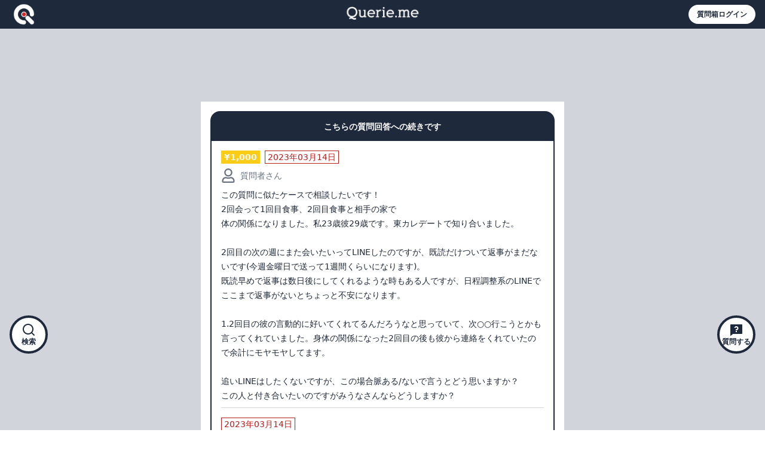

--- FILE ---
content_type: text/html; charset=utf-8
request_url: https://querie.me/answer/an2rpY7HvlticLIBzXUF
body_size: 15646
content:
<!DOCTYPE html><html lang="ja"><head><link rel="apple-touch-icon" sizes="180x180" href="/favicon/apple-touch-icon.png"/><link rel="icon" type="image/png" sizes="32x32" href="/favicon/favicon-32x32.png"/><link rel="icon" type="image/png" sizes="16x16" href="/favicon/favicon-16x16.png"/><link rel="manifest" href="/favicon/site.webmanifest"/><link rel="mask-icon" href="/favicon/safari-pinned-tab.svg" color="#5bbad5"/><link rel="shortcut icon" href="/favicon/favicon.ico"/><meta name="msapplication-TileColor" content="#da532c"/><meta name="theme-color" content="#ffffff"/><script async="" src="https://flux-cdn.com/client/1000063/querieme_1198.min.js"></script><script async="" src="https://securepubads.g.doubleclick.net/tag/js/gpt.js"></script><meta name="viewport" content="width=device-width"/><meta charSet="utf-8"/><title>回答がカッコ良すぎます！セールスの上司みたい。。|新たな発想を生み出す質問箱 Querie.me</title><meta name="description" content="たしかに！営業マンっぽいな！🤣"/><meta property="og:title" content="回答がカッコ良すぎます！セールスの上司みたい。。|新たな発想を生み出す質問箱 Querie.me"/><meta property="og:image" content="https://storage.googleapis.com/querie-app.appspot.com/ogp/an2rpY7HvlticLIBzXUF.png"/><meta property="og:description" content="回答がカッコ良すぎます！セールスの上司みたい。。"/><meta property="og:url" content="https://querie.me/answer/an2rpY7HvlticLIBzXUF"/><meta property="og:type" content="article"/><meta property="og:site_name" content="Querie.meで質問が回答されました"/><meta name="twitter:site" content="https://querie.me/"/><meta name="twitter:card" content="summary_large_image"/><meta name="twitter:title" content="Querie.meで質問が回答されました"/><meta name="twitter:image" content="https://storage.googleapis.com/querie-app.appspot.com/ogp/an2rpY7HvlticLIBzXUF.png"/><meta name="twitter:description" content="回答がカッコ良すぎます！セールスの上司みたい。。"/><meta name="next-head-count" content="15"/><link rel="preload" href="/_next/static/css/6e9a32c714077a3f.css" as="style"/><link rel="stylesheet" href="/_next/static/css/6e9a32c714077a3f.css" data-n-g=""/><link rel="preload" href="/_next/static/css/7fb5d374130977ae.css" as="style"/><link rel="stylesheet" href="/_next/static/css/7fb5d374130977ae.css" data-n-p=""/><noscript data-n-css=""></noscript><script defer="" nomodule="" src="/_next/static/chunks/polyfills-5cd94c89d3acac5f.js"></script><script src="/_next/static/chunks/webpack-39cfd63b158336cc.js" defer=""></script><script src="/_next/static/chunks/framework-91d7f78b5b4003c8.js" defer=""></script><script src="/_next/static/chunks/main-5c8a0552809a0eb3.js" defer=""></script><script src="/_next/static/chunks/pages/_app-595ddb162de2b009.js" defer=""></script><script src="/_next/static/chunks/78e521c3-dc3e8b351da054b0.js" defer=""></script><script src="/_next/static/chunks/1bfc9850-3bd8d872b38d587f.js" defer=""></script><script src="/_next/static/chunks/959-bc237225b0267cd3.js" defer=""></script><script src="/_next/static/chunks/970-4db21acf0b3101a7.js" defer=""></script><script src="/_next/static/chunks/286-5db987e693a39f85.js" defer=""></script><script src="/_next/static/chunks/204-fbeebc0eeb193f56.js" defer=""></script><script src="/_next/static/chunks/731-ae7e6ae3879e4f26.js" defer=""></script><script src="/_next/static/chunks/398-15cc29ebb378f1fc.js" defer=""></script><script src="/_next/static/chunks/7-88bfe368db8ebd75.js" defer=""></script><script src="/_next/static/chunks/281-cd3be01179773aa6.js" defer=""></script><script src="/_next/static/chunks/pages/answer/%5BquestionId%5D-6cc07b2b48262168.js" defer=""></script><script src="/_next/static/4VYqnBJMmQENfpeXuLmbz/_buildManifest.js" defer=""></script><script src="/_next/static/4VYqnBJMmQENfpeXuLmbz/_ssgManifest.js" defer=""></script><script src="/_next/static/4VYqnBJMmQENfpeXuLmbz/_middlewareManifest.js" defer=""></script><style id="__jsx-230ed10e5152051a">div[id^="div-gpt-ad-"].jsx-230ed10e5152051a{margin:auto;
text-align:center}</style></head><body><div id="__next" data-reactroot=""><div class="flex flex-col items-center w-full h-full bg-gray-300 "><div class="flex flex-row justify-between items-center w-full h-12 bg-slate-800"><a class="flex ml-4 w-28" href="/"><span style="box-sizing:border-box;display:inline-block;overflow:hidden;width:initial;height:initial;background:none;opacity:1;border:0;margin:0;padding:0;position:relative;max-width:100%"><span style="box-sizing:border-box;display:block;width:initial;height:initial;background:none;opacity:1;border:0;margin:0;padding:0;max-width:100%"><img style="display:block;max-width:100%;width:initial;height:initial;background:none;opacity:1;border:0;margin:0;padding:0" alt="" aria-hidden="true" src="[data-uri]"/></span><img alt="querie" src="[data-uri]" decoding="async" data-nimg="intrinsic" class="flex self-start" style="position:absolute;top:0;left:0;bottom:0;right:0;box-sizing:border-box;padding:0;border:none;margin:auto;display:block;width:0;height:0;min-width:100%;max-width:100%;min-height:100%;max-height:100%"/><noscript><img alt="querie" srcSet="/_next/image?url=%2F_next%2Fstatic%2Fmedia%2Ficon.27d96ba4.png&amp;w=48&amp;q=75 1x, /_next/image?url=%2F_next%2Fstatic%2Fmedia%2Ficon.27d96ba4.png&amp;w=96&amp;q=75 2x" src="/_next/image?url=%2F_next%2Fstatic%2Fmedia%2Ficon.27d96ba4.png&amp;w=96&amp;q=75" decoding="async" data-nimg="intrinsic" style="position:absolute;top:0;left:0;bottom:0;right:0;box-sizing:border-box;padding:0;border:none;margin:auto;display:block;width:0;height:0;min-width:100%;max-width:100%;min-height:100%;max-height:100%" class="flex self-start" loading="lazy"/></noscript></span></a><a href="/"><span style="box-sizing:border-box;display:inline-block;overflow:hidden;width:initial;height:initial;background:none;opacity:1;border:0;margin:0;padding:0;position:relative;max-width:100%"><span style="box-sizing:border-box;display:block;width:initial;height:initial;background:none;opacity:1;border:0;margin:0;padding:0;max-width:100%"><img style="display:block;max-width:100%;width:initial;height:initial;background:none;opacity:1;border:0;margin:0;padding:0" alt="" aria-hidden="true" src="[data-uri]"/></span><img alt="querie" src="[data-uri]" decoding="async" data-nimg="intrinsic" class="justify-center self-center" style="position:absolute;top:0;left:0;bottom:0;right:0;box-sizing:border-box;padding:0;border:none;margin:auto;display:block;width:0;height:0;min-width:100%;max-width:100%;min-height:100%;max-height:100%"/><noscript><img alt="querie" srcSet="/_next/image?url=%2F_next%2Fstatic%2Fmedia%2Flogo.c081228c.png&amp;w=256&amp;q=75 1x, /_next/image?url=%2F_next%2Fstatic%2Fmedia%2Flogo.c081228c.png&amp;w=384&amp;q=75 2x" src="/_next/image?url=%2F_next%2Fstatic%2Fmedia%2Flogo.c081228c.png&amp;w=384&amp;q=75" decoding="async" data-nimg="intrinsic" style="position:absolute;top:0;left:0;bottom:0;right:0;box-sizing:border-box;padding:0;border:none;margin:auto;display:block;width:0;height:0;min-width:100%;max-width:100%;min-height:100%;max-height:100%" class="justify-center self-center" loading="lazy"/></noscript></span></a><a class="flex flex-col items-center self-end my-2 mr-4 p-2 h-8 bg-white rounded-full justify-center w-28" href="/auth"><p class="text-xs font-bold text-center text-slate-800">質問箱ログイン</p></a></div><div class="flex flex-col items-center w-full xs:w-full s:w-10/12 md:w-3/4 lg:w-1/2 p-4"><div class="mb-4" style="min-height:90px"><div id="div-gpt-ad-1657247787726-0" class="jsx-230ed10e5152051a w-full items-center"></div></div><div class="px-4 pb-4 mb-4 w-full bg-white "><a href="/answer/KMk3ni39G1ACCLgjhcE7"><p class="pt-4 pb-3 mt-4 w-full text-sm font-bold text-center text-white bg-slate-800 rounded-t-2xl">こちらの質問回答への続きです</p><button class="px-4 w-full bg-white rounded-b-2xl border-2 border-slate-800"><div class="mt-4"><div class="flex flex-row justify-between"><div class="flex flex-row self-start"><div class="mr-2 px-1 border border-yellow-400 bg-yellow-400"><p class="text-sm text-center font-bold text-white">¥<!-- -->1,000</p></div><div class="mr-2 px-1 border border-red-700"><p class="text-sm text-center text-red-700">2023年03月14日</p></div></div></div><div class="flex flex-row items-center mt-2"><svg stroke="currentColor" fill="currentColor" stroke-width="0" viewBox="0 0 448 512" color="rgb(107, 114, 128)" class="w-6" style="color:rgb(107, 114, 128)" height="24" width="24" xmlns="http://www.w3.org/2000/svg"><path d="M313.6 304c-28.7 0-42.5 16-89.6 16-47.1 0-60.8-16-89.6-16C60.2 304 0 364.2 0 438.4V464c0 26.5 21.5 48 48 48h352c26.5 0 48-21.5 48-48v-25.6c0-74.2-60.2-134.4-134.4-134.4zM400 464H48v-25.6c0-47.6 38.8-86.4 86.4-86.4 14.6 0 38.3 16 89.6 16 51.7 0 74.9-16 89.6-16 47.6 0 86.4 38.8 86.4 86.4V464zM224 288c79.5 0 144-64.5 144-144S303.5 0 224 0 80 64.5 80 144s64.5 144 144 144zm0-240c52.9 0 96 43.1 96 96s-43.1 96-96 96-96-43.1-96-96 43.1-96 96-96z"></path></svg><p class="pl-2 text-sm text-gray-500 mr-2">質問者さん</p></div><div class="text-left text-sm leading-6 text-gray-800 my-2 whitespace-pre-line">この質問に似たケースで相談したいです！
2回会って1回目食事、2回目食事と相手の家で
体の関係になりました。私23歳彼29歳です。東カレデートで知り合いました。

2回目の次の週にまた会いたいってLINEしたのですが、既読だけついて返事がまだないです(今週金曜日で送って1週間くらいになります)。
既読早めで返事は数日後にしてくれるような時もある人ですが、日程調整系のLINEでここまで返事がないとちょっと不安になります。

1.2回目の彼の言動的に好いてくれてるんだろうなと思っていて、次○○行こうとかも言ってくれていました。身体の関係になった2回目の後も彼から連絡をくれていたので余計にモヤモヤしてます。

追いLINEはしたくないですが、この場合脈ある/ないで言うとどう思いますか？
この人と付き合いたいのですがみうなさんならどうしますか？</div><div style="border-bottom-width:1px;border-bottom-color:lightgrey"></div><div class="flex flex-row mt-4"><div class="mr-2 px-1 border border-red-700"><p class="text-sm text-center text-red-700">2023年03月14日</p></div></div><div class="flex flex-row items-center mt-2"><img src="https://firebasestorage.googleapis.com/v0/b/querie-app.appspot.com/o/icons%2FzzXU8emXcYZUJJWVA6fUOE742ed2.png?alt=media&amp;token=79f72468-e779-474d-8210-fa5dcec33950" class="rounded-full" alt="みうな💘ハイスペック恋愛相談" width="24" height="24"/><p class="pl-2 text-sm text-gray-500">みうな💘ハイスペック恋愛相談<!-- -->さん</p></div><div class="text-left text-sm leading-6 text-gray-800 my-2 whitespace-pre-line">脈あるないで言ったら、、、
今のところはないですね。

というか、恋愛スキルと経験不足がその状況を招いていますね。

脈ありの場合、SEXしたら彼のほうが好きになるし彼から会いたいって言ってきますよ。そういう流れに持っていける女性は経験も恋愛スキルも高めです。

私が今言えることは、痛い経験をしながら男性の扱い方を学んでください。今回の彼の場合、直球ストレートを投げても通用しません。変化球を投げなきゃいけなかった相手です。年上ハイスペが相手になると、今までの自分の経験では通用していたコミュニケーションや勝ちパターンが通用しない！という瞬間がきます。相手のほうが何枚もウワテであり、今回まさにそれかなと思います。

付き合うことを目標にすると遠回りになるので、SEXした後でも彼のような男性が自分に食いついてくることを目標にしたほうがいいですね。そうなるためのヒントは私のTwitterや過去の発信にいくらでもあります。

彼のような男性が10人まとめて口説きに来たとしてもやっつけられるようになって一人前です。長い道のりですが頑張りましょう。</div></div></button></a><div class="mt-4"><div class="flex flex-row justify-between"><div class="flex flex-row self-start"><div class="mr-2 px-1 border border-red-700"><p class="text-sm text-center text-red-700">2023年03月14日</p></div></div><a class="self-end" href="https://twitter.com/twitter/status/1635743261175480320"><svg stroke="currentColor" fill="none" stroke-width="2" viewBox="0 0 24 24" stroke-linecap="round" stroke-linejoin="round" color="black" style="color:black" height="24" width="24" xmlns="http://www.w3.org/2000/svg"><path d="M23 3a10.9 10.9 0 0 1-3.14 1.53 4.48 4.48 0 0 0-7.86 3v1A10.66 10.66 0 0 1 3 4s-4 9 5 13a11.64 11.64 0 0 1-7 2c9 5 20 0 20-11.5a4.5 4.5 0 0 0-.08-.83A7.72 7.72 0 0 0 23 3z"></path></svg></a></div><div class="flex flex-row items-center mt-2"><svg stroke="currentColor" fill="currentColor" stroke-width="0" viewBox="0 0 448 512" color="rgb(107, 114, 128)" class="w-8" style="color:rgb(107, 114, 128)" height="32" width="32" xmlns="http://www.w3.org/2000/svg"><path d="M313.6 304c-28.7 0-42.5 16-89.6 16-47.1 0-60.8-16-89.6-16C60.2 304 0 364.2 0 438.4V464c0 26.5 21.5 48 48 48h352c26.5 0 48-21.5 48-48v-25.6c0-74.2-60.2-134.4-134.4-134.4zM400 464H48v-25.6c0-47.6 38.8-86.4 86.4-86.4 14.6 0 38.3 16 89.6 16 51.7 0 74.9-16 89.6-16 47.6 0 86.4 38.8 86.4 86.4V464zM224 288c79.5 0 144-64.5 144-144S303.5 0 224 0 80 64.5 80 144s64.5 144 144 144zm0-240c52.9 0 96 43.1 96 96s-43.1 96-96 96-96-43.1-96-96 43.1-96 96-96z"></path></svg><p class="pl-2 text-base text-gray-500 mr-2">質問者さん</p></div><div class="text-base leading-7 text-gray-800 my-2 whitespace-pre-line">回答がカッコ良すぎます！セールスの上司みたい。。</div><div style="border-bottom-width:1px;border-bottom-color:lightgrey"></div><div class="flex flex-row mt-4"><div class="mr-2 px-1 border border-red-700"><p class="text-sm text-center text-red-700">2023年03月14日</p></div></div><div class="flex flex-row items-center mt-2"><img src="https://firebasestorage.googleapis.com/v0/b/querie-app.appspot.com/o/icons%2FzzXU8emXcYZUJJWVA6fUOE742ed2.png?alt=media&amp;token=79f72468-e779-474d-8210-fa5dcec33950" class="rounded-full" alt="みうな💘ハイスペック恋愛相談" width="32" height="32"/><p class="pl-2 text-base text-gray-500">みうな💘ハイスペック恋愛相談<!-- -->さん</p></div><div class="text-base leading-7 text-gray-800 my-2 whitespace-pre-line">たしかに！営業マンっぽいな！🤣</div></div><button class="flex-1 justify-center w-full bg-slate-800 rounded-full h-10"><p class="p-2 font-bold text-center text-white text-sm">この回答に関連する質問を送る</p></button></div><div class="mb-4" style="min-height:280px"><div id="div-gpt-ad-1657247846755-0" class="jsx-230ed10e5152051a w-full items-center"></div></div><div class="w-full mb-4"><p class="p-2 text-base font-bold text-center text-white bg-slate-800">みうな💘ハイスペック恋愛相談さんに 質問してみましょう！</p><div class="p-4 bg-white border-4 border-slate-800"><div class="flex flex-row items-center"><img src="https://firebasestorage.googleapis.com/v0/b/querie-app.appspot.com/o/icons%2FzzXU8emXcYZUJJWVA6fUOE742ed2.png?alt=media&amp;token=79f72468-e779-474d-8210-fa5dcec33950" height="64" width="64" alt="みうな💘ハイスペック恋愛相談" class="rounded-full"/><div class="flex-1"><p class="ml-2 text-base">みうな💘ハイスペック恋愛相談</p><div class="flex my-2 ml-2"><a class="flex flex-row items-center px-4 h-6 bg-slate-800 rounded-3xl" href="https://twitter.com/i/user/3549480433"><svg stroke="currentColor" fill="none" stroke-width="2" viewBox="0 0 24 24" stroke-linecap="round" stroke-linejoin="round" color="white" style="color:white" height="20" width="20" xmlns="http://www.w3.org/2000/svg"><path d="M23 3a10.9 10.9 0 0 1-3.14 1.53 4.48 4.48 0 0 0-7.86 3v1A10.66 10.66 0 0 1 3 4s-4 9 5 13a11.64 11.64 0 0 1-7 2c9 5 20 0 20-11.5a4.5 4.5 0 0 0-.08-.83A7.72 7.72 0 0 0 23 3z"></path></svg><p class="ml-2 text-xs text-white">Twitterへ</p></a></div></div></div><p class="my-2 text-base">誤字脱字がないように確認してから送ってください。人の悪口や愚痴、暴言、八つ当たりと判断する内容、彼氏や旦那を使った自慢やマウント、誰にも有益にならない内容は送ってこないでください。即ブロックします。</p><p class="mt-2 text-base"></p></div></div><div class="mb-2 w-full"><div class="flex-1 p-4 mb-4 bg-white rounded-lg border-2 border-gray-300"><textarea id="question" placeholder="ここに質問を入力してください。(疑問を持ったきっかけや、あなたのことを少し説明すると、良い回答がもらえやすいかもしれません。)" rows="5" class="w-full"></textarea></div><button class="flex-1 justify-center w-full bg-slate-800 rounded-full h-12"><p class="p-2 font-bold text-center text-white text-base">新しい無料質問を匿名で送信</p></button></div><div class="my-2" style="min-height:90px"><div id="div-gpt-ad-1657870205392-0" class="jsx-230ed10e5152051a w-full items-center"></div></div><div class="p-2 my-2 w-full border-2 bg-slate-800 border-slate-800"><div class="flex flex-row justify-center"><div class="flex flex-col items-center"><p class="text-base font-bold text-center text-white">関連する質問</p></div></div></div><a class="px-4 my-2 mx-4 w-full bg-white rounded-2xl" href="/answer/3QN10YZQCfPb5X14sPZt"><div class="flex flex-row flex-wrap items-center mt-4 mb-2"><div class="mr-2 px-1 border border-yellow-400 bg-yellow-400"><p class="text-sm text-center font-bold text-white">¥<!-- -->2,000</p></div><div class="mr-2 px-1 border border-red-700"><p class="text-sm text-center text-red-700">2023年03月16日</p></div><div class="mr-2 px-1 border border-slate-800"><p class="text-sm text-center text-slate-800">続き質問</p></div></div><div class="mb-2 text-base leading-7 text-left text-gray-800 whitespace-pre-line">質問主です。ありがとうございます。
回答いただいたあと質問箱見れる分全部見返して、相手にとって自分がプラスになる動き方と、相手に追われるような動き方、自分の魅力とか努力目標を自分のメモにまとめました！これから長期的にいい関係築けるように自分を高めていきたいです。
これからの出会いに関しては今回のケースの学びを活かせていければと思っています。

ここから追加でお聞きしたいのですが、付き合うことをゴールとしなくても、この29歳の方を諦めたくなくて、仲良い関係(定期的に会える関係)を作っていきたいです。

今既読スルーの状態ですが、3月中はこちらも追加でLINEするのは控えようかなと思っています。
【質問①】ここからまたLINEしたり会えるようになりたいのですが、しばらく時間を置いたら関係ないLINEをしても問題ないでしょうか？LINEするとしたらどんな内容がいいでしょうか？(自分なら軽めの内容で最近どう？的な内容にすると思いますけど、ご意見をお聞きしたいです)

【質問②】最初の方に自分の魅力や努力目標をメモしたと書きましたが、相手が年上の方だと、どうしても歳の差由来の経験値の差や、そういった経験値の差、周りの環境の差から想像では補えない価値観の差が生まれてしまうような気がします。(精神年齢、経済力、物事に対する視座、恋愛の考え方など)
完全に対等は難しいと思いますが、年上の方に本命の相手として見てもらうにはどういった努力、また接し方が必要でしょうか？
特に接し方についてははっきりとした方針が分かっていないため教えて欲しいです。

【補足情報(長くてすみません)】
私の情報をお伝えすると、
・23歳、上位国立大学卒、外資系ITコンサル勤務(大学や企業はまだ相手に伝えていないです。次あったら話そうとしていました。)

・158センチ細身のFカップ、顔は大人系(韓国女優のハンソヒに似てると言われます。)

といった感じです。企業名などは伝えていないですが、どんな仕事をどのくらいやっているか、今大変だけど前向きに頑張っているくらいのことは共有しています。学歴だったり企業のステータス的に歴然とした差があるわけではないと思うので、そもそも合わないというわけではないと思います。
2回目会った時に長時間顔を見つめられたり、その後の進展があったことを踏まえると性的にはいいと思ってもらえてたとも思います。

短期的には評価してもらえてたと思いますが、長期的に関係を続けるために必要なことが知りたいです。鍵は多分接し方なのかなと思っています。2回目体の関係になった時に、付き合う前にすることがあまり無かったから、自分の好きとあなたの好きな気持ちが違う種類だったら嫌だし、遊びなら帰ると言っていました。その場では俺を信じてと言われて自分で信じようと判断したのでそのまま最後までしました。2回目会ったあと、彼からのLINEを早めに返したり、自分から会いたいと言ったので彼に振り向きすぎていたのが彼に伝わって今の状態になっているのかなとも思います、、相手の方がかなりストレートな方なのでこちらも駆け引きなど考えず素直になっていました。

真剣に考えていたら長くなってしまいました。ご意見お聞きできたら嬉しいです！</div></a><a class="px-4 my-2 mx-4 w-full bg-white rounded-2xl" href="/answer/cRgfM9Gf34zo00x0fpRT"><div class="flex flex-row flex-wrap items-center mt-4 mb-2"><div class="mr-2 px-1 border border-red-700"><p class="text-sm text-center text-red-700">2023年03月15日</p></div><div class="mr-2 px-1 border border-slate-800"><p class="text-sm text-center text-slate-800">続き質問</p></div></div><div class="mb-2 text-base leading-7 text-left text-gray-800 whitespace-pre-line">みうなさんなどの経験値がある方であったら、この状態になってからでも（連絡が来ない）挽回は可能ですか？それとも一概にもう難しいものなのでしょうか。</div></a><div class="my-2" style="min-height:90px"><div id="div-gpt-ad-1657870269451-0" class="jsx-230ed10e5152051a w-full items-center"></div></div><div class="p-2 my-2 w-full border-2 bg-slate-800 border-slate-800"><div class="flex flex-row justify-center"><div class="flex flex-col items-center"><p class="text-base font-bold text-center text-white">みうな💘ハイスペック恋愛相談さんが</p><p class="text-base font-bold text-center text-white">回答したTips質問</p></div></div></div><a class="px-4 my-2 mx-4 w-full bg-white rounded-2xl" href="/answer/9CT98a5vFNAkg5jBktwa"><div class="flex flex-row flex-wrap items-center mt-4 mb-2"><div class="mr-2 px-1 border border-yellow-400 bg-yellow-400"><p class="text-sm text-center font-bold text-white">¥<!-- -->2,000</p></div><div class="mr-2 px-1 border border-red-700"><p class="text-sm text-center text-red-700">2024年03月10日</p></div></div><div class="mb-2 text-base leading-7 text-left text-gray-800 whitespace-pre-line">経営者と1月に結婚しました。モラハラな部分はありましたが、私と付き合ってから業績がよくなったと言ってくれており、私自身も働いており生活に不自由はなく支えたいと考えていました。

結婚後の女性との食事や風俗利用ももちろん覚悟していましたが、実際に事実がわかるとしんどいです。

私が耐えられず、関係も負のスパイラルに陥っています。

上機嫌に過ごして彼が家庭は安心できるように支えたいので、みうなさん喝を入れていただきたいです。
よろしくお願いいたします🙇</div></a><a class="px-4 my-2 mx-4 w-full bg-white rounded-2xl" href="/answer/BVdR0UfxrBfSpFcLSCRZ"><div class="flex flex-row flex-wrap items-center mt-4 mb-2"><div class="mr-2 px-1 border border-yellow-400 bg-yellow-400"><p class="text-sm text-center font-bold text-white">¥<!-- -->2,000</p></div><div class="mr-2 px-1 border border-red-700"><p class="text-sm text-center text-red-700">2024年02月14日</p></div></div><div class="mb-2 text-base leading-7 text-left text-gray-800 whitespace-pre-line">アラサーです。アプリの同い年メンズに最後にしたのいつ？って聞かれて馬鹿正直に一年前と答えてしまいましたがよくなかったでしょうか　その後行為中かなり痛がってしまいましたがこれもよくないですよね…

</div></a><a class="px-4 my-2 mx-4 w-full bg-white rounded-2xl" href="/answer/QTt1sOV8Tf2CEN6u5V2g"><div class="flex flex-row flex-wrap items-center mt-4 mb-2"><div class="mr-2 px-1 border border-yellow-400 bg-yellow-400"><p class="text-sm text-center font-bold text-white">¥<!-- -->2,000</p></div><div class="mr-2 px-1 border border-red-700"><p class="text-sm text-center text-red-700">2024年02月02日</p></div></div><div class="mb-2 text-base leading-7 text-left text-gray-800 whitespace-pre-line">どうしても元彼が忘れられません。

忘れるために、趣味を増やしたり、資格取得したり、あらゆることをして良い未来になれるようにと努力してますが、彼のいない未来ならやっても意味がないなって思ってしまいます。

元彼はベンチャー企業で私と付き合いたての時に起業したので、めちゃくちゃお金持ちとか心に余裕があるわけではなかったのですが、親友みたいな存在で育った環境もお互いの空気感も似てたので、忘れられません。。

こういう依存はどうしたら抜けられるのでしょうか。</div></a><div class="my-2" style="min-height:90px"><div id="div-gpt-ad-1657870454610-0" class="jsx-230ed10e5152051a w-full items-center"></div></div><div class="mt-2 w-full h-16"><button class="flex-1 items-center w-full h-12 bg-white rounded-full border-2 border-slate-800"><p class="text-sm font-bold text-center text-slate-800">もっと見る</p></button></div><div class="p-2 my-2 w-full border-2 bg-slate-800 border-slate-800"><div class="flex flex-row justify-center"><div class="flex flex-col items-center"><p class="text-base font-bold text-center text-white">みうな💘ハイスペック恋愛相談さんが</p><p class="text-base font-bold text-center text-white">「いいね」した質問</p></div></div></div><a class="px-4 my-2 mx-4 w-full bg-white rounded-2xl" href="/answer/DA5rWMNhdwEAoTytNc3j"><div class="flex flex-row flex-wrap items-center mt-4 mb-2"><div class="mr-2 px-1 border border-yellow-400 bg-yellow-400"><p class="text-sm text-center font-bold text-white">¥<!-- -->1,000</p></div><div class="mr-2 px-1 bg-red-700 border border-red-700 flex flex-row items-center"><svg stroke="currentColor" fill="currentColor" stroke-width="0" viewBox="0 0 24 24" color="white" style="color:white" height="12" width="12" xmlns="http://www.w3.org/2000/svg"><path d="M12.001 4.52853C14.35 2.42 17.98 2.49 20.2426 4.75736C22.5053 7.02472 22.583 10.637 20.4786 12.993L11.9999 21.485L3.52138 12.993C1.41705 10.637 1.49571 7.01901 3.75736 4.75736C6.02157 2.49315 9.64519 2.41687 12.001 4.52853Z"></path></svg><p class="ml-1 text-sm text-center text-white">いいね!</p></div><div class="mr-2 px-1 border border-red-700"><p class="text-sm text-center text-red-700">2023年02月28日</p></div></div><div class="mb-2 text-base leading-7 text-left text-gray-800 whitespace-pre-line">私が仕事上必要な情報系の資格を取ることをすきぴに伝えたところ、「興味あるから自分も受けようかな」と言ってくれモチベーションがかなり上がりスピード合格できました。
(彼の業務上ダイレクトに関わらない資格でした)

合格した旨を伝えると「自分は○月に受験する」と試験予約し、今は受験プランの相談や勉強のフォローをしています。

個人的には良い関係性を実感できて嬉しいのですが、みうなさんはどう思われますか？
いつもツイート参考にしていまして、ぜひご意見お聞きしたいです。</div></a><div class="my-2" style="min-height:90px"><div id="div-gpt-ad-1657870517224-0" class="jsx-230ed10e5152051a w-full items-center"></div></div><div class="p-2 my-2 w-full border-2 bg-slate-800 border-slate-800"><div class="flex flex-row justify-center"><div class="flex flex-col items-center"><p class="text-base font-bold text-center text-white">みうな💘ハイスペック恋愛相談さんが</p><p class="text-base font-bold text-center text-white">最近答えた質問</p></div></div></div><a class="px-4 my-2 mx-4 w-full bg-white rounded-2xl" href="/answer/SXOasn8I4kSmBUCL4ySt"><div class="flex flex-row flex-wrap items-center mt-4 mb-2"><div class="mr-2 px-1 border border-red-700"><p class="text-sm text-center text-red-700">2時間前</p></div></div><div class="mb-2 text-base leading-7 text-left text-gray-800 whitespace-pre-line">みうなさんの体力に憧れてます！さっき体力おばけになれる本を見つけたので実践してみます！
https://www.flierinc.com/summary/4435</div></a><a class="px-4 my-2 mx-4 w-full bg-white rounded-2xl" href="/answer/vtf5DDM29Ae7LaciQXms"><div class="flex flex-row flex-wrap items-center mt-4 mb-2"><div class="mr-2 px-1 border border-red-700"><p class="text-sm text-center text-red-700">2時間前</p></div></div><div class="mb-2 text-base leading-7 text-left text-gray-800 whitespace-pre-line">40代前半の旦那が、毎日どこかしら体調わるいです。
肩こり、腰痛、お尻、膝、頭痛、腹痛
本当に毎日どこかが痛い〜だるい〜と
こんなもんですか？仕事は肉体労働です</div></a><a class="px-4 my-2 mx-4 w-full bg-white rounded-2xl" href="/answer/RRvhhtwZxvLwMFeWVcoX"><div class="flex flex-row flex-wrap items-center mt-4 mb-2"><div class="mr-2 px-1 border border-red-700"><p class="text-sm text-center text-red-700">3時間前</p></div><div class="mr-2 px-1 border border-slate-800"><p class="text-sm text-center text-slate-800">続き質問</p></div></div><div class="mb-2 text-base leading-7 text-left text-gray-800 whitespace-pre-line">万人受けのモテは、やっぱり美人が強いですよね
同級生で、誰がどう見ても美人でも可愛くもなくて本人も自覚してる顔の子が、男性の前での性格はすごく良かったので、保阪尚希みたいなイケメン彼氏に溺愛されてました。

男性を甘やかすというか、よしよしって何でも受け入れて、頭をなでなでする感じで、膝枕したりとか、ベタベタイチャイチャ系だからなのかなと思いましたが、あの顔の子とイチャイチャしても嬉しいのかな？？と不思議に思った記憶があります（性格悪い言い方でごめんなさい）

彼氏はイケメンすぎて彼女の顔はどうでも良かったのかも？
その女子はお父さんがイケメンで、お母さんが顔がよくなく、そのお母さんにそっくりだったのですが、両親はラブラブで、とても温かくて良い家庭でした。そのへんもあって男性とのよい関係を作れるように育ったのかな。結婚相手は誰か分からないけど結婚して子供も作り、顔が悪くても女としての幸せをつかんでるのかもと思いました</div></a><div class="my-2" style="min-height:90px"><div id="div-gpt-ad-1657870388944-0" class="jsx-230ed10e5152051a w-full items-center"></div></div><div class="mt-2 w-full h-16"><button class="flex-1 items-center w-full h-12 bg-white rounded-full border-2 border-slate-800"><p class="text-sm font-bold text-center text-slate-800">もっと見る</p></button></div><div class="p-2 my-2 w-full border-2 bg-slate-800 border-slate-800"><div class="flex flex-row justify-center"><div class="flex flex-col items-center"><p class="text-base font-bold text-center text-white">みうな💘ハイスペック恋愛相談さんの</p><p class="text-base font-bold text-center text-white">人気回答質問</p></div></div></div><a class="px-4 my-2 mx-4 w-full bg-white rounded-2xl" href="/answer/PdbJRl6IYATf8IT0gtsV"><div class="flex flex-row flex-wrap items-center mt-4 mb-2"><div class="mr-2 px-1 border border-red-700"><p class="text-sm text-center text-red-700">2023年01月31日</p></div></div><div class="mb-2 text-base leading-7 text-left text-gray-800 whitespace-pre-line">自分では全くそう思いませんが周りから真面目だと思われてることを知りました。どんな部分を見せれば良いギャップになるでしょうか？天然、エロいとかですかね？</div></a><a class="px-4 my-2 mx-4 w-full bg-white rounded-2xl" href="/answer/SjgR3iUOWbdD8jYfrEsl"><div class="flex flex-row flex-wrap items-center mt-4 mb-2"><div class="mr-2 px-1 border border-red-700"><p class="text-sm text-center text-red-700">2022年11月25日</p></div></div><div class="mb-2 text-base leading-7 text-left text-gray-800 whitespace-pre-line">彼氏の過去に嫉妬してしまいます。
認知の歪みがあるのだと思うので本を読みたいのですが、みうなさんのおすすめなにかありませんでしょうか、、</div></a><a class="px-4 my-2 mx-4 w-full bg-white rounded-2xl" href="/answer/L1y44y3TZkvnB9LWn2Ny"><div class="flex flex-row flex-wrap items-center mt-4 mb-2"><div class="mr-2 px-1 border border-red-700"><p class="text-sm text-center text-red-700">2023年03月24日</p></div></div><div class="mb-2 text-base leading-7 text-left text-gray-800 whitespace-pre-line">ナンパたくさんして新しい出会いが欲しいと宣言されたらみうなさんならいってらっしゃい〜というだけで終わりますか？新規開拓したい宣言をされてとても萎えてしまいました</div></a><div class="my-2" style="min-height:90px"><div id="div-gpt-ad-1657870328591-0" class="jsx-230ed10e5152051a w-full items-center"></div></div><div class="mt-2 w-full h-16"><button class="flex-1 items-center w-full h-12 bg-white rounded-full border-2 border-slate-800"><p class="text-sm font-bold text-center text-slate-800">もっと見る</p></button></div><div style="position:fixed;z-index:9999;top:16px;left:16px;right:16px;bottom:16px;pointer-events:none"></div><a class="w-full" href="/user/zzXU8emXcYZUJJWVA6fUOE742ed2"><button class="flex fixed right-4 bottom-32 flex-col justify-center items-center w-16 h-16 bg-white rounded-full border-4 border-slate-800"><svg stroke="currentColor" fill="currentColor" stroke-width="0" viewBox="0 0 24 24" color="#1E293B" style="color:#1E293B" height="24" width="24" xmlns="http://www.w3.org/2000/svg"><path d="M6.45455 19L2 22.5V4C2 3.44772 2.44772 3 3 3H21C21.5523 3 22 3.44772 22 4V18C22 18.5523 21.5523 19 21 19H6.45455ZM11 14V16H13V14H11ZM8.56731 8.81346L10.5288 9.20577C10.6656 8.51823 11.2723 8 12 8C12.8284 8 13.5 8.67157 13.5 9.5C13.5 10.3284 12.8284 11 12 11H11V13H12C13.933 13 15.5 11.433 15.5 9.5C15.5 7.567 13.933 6 12 6C10.302 6 8.88637 7.20919 8.56731 8.81346Z"></path></svg><p class="font-bold text-xs text-center text-slate-800">質問する</p></button></a><a class="w-full" href="/user/zzXU8emXcYZUJJWVA6fUOE742ed2/search"><button class="flex fixed left-4 bottom-32 flex-col justify-center items-center w-16 h-16 bg-white rounded-full border-4 border-slate-800"><svg stroke="currentColor" fill="currentColor" stroke-width="0" viewBox="0 0 24 24" color="#1E293B" style="color:#1E293B" height="24" width="24" xmlns="http://www.w3.org/2000/svg"><path d="M18.031 16.6168L22.3137 20.8995L20.8995 22.3137L16.6168 18.031C15.0769 19.263 13.124 20 11 20C6.032 20 2 15.968 2 11C2 6.032 6.032 2 11 2C15.968 2 20 6.032 20 11C20 13.124 19.263 15.0769 18.031 16.6168ZM16.0247 15.8748C17.2475 14.6146 18 12.8956 18 11C18 7.1325 14.8675 4 11 4C7.1325 4 4 7.1325 4 11C4 14.8675 7.1325 18 11 18C12.8956 18 14.6146 17.2475 15.8748 16.0247L16.0247 15.8748Z"></path></svg><p class="font-bold text-xs text-center text-slate-800">検索</p></button></a><div class="flex fixed bottom-0 flex-col justify-center items-center w-full bg-transparent "><div class="" style="min-height:0"><div id="div-gpt-ad-1657870575914-0" class="jsx-230ed10e5152051a w-full items-center"></div></div></div></div><div class="items-center p-2 w-full text-sm text-center text-white bg-slate-800"><p><a href="/terms">利用規約</a></p><p><a href="/privacy_policy">プライバシーポリシー</a></p><p><a href="/sctl">特定商取引法に基づく表記</a></p><p><a href="https://twitter.com/querie_me_app">お問い合わせ</a></p><p><a href="https://corp.nakameguro-technologies.com/" target="_blank" rel="noreferrer">運営会社</a></p><p>© Nakameguro Technologies Inc.</p><div class="h-32"></div></div></div></div><script id="__NEXT_DATA__" type="application/json">{"props":{"pageProps":{"qa":{"shareOnTwitter":true,"truncatedCountForImage":0,"askedAt":1678806163,"answeredAt":1678826557,"replyToScreenName":"miunarenai","tips":0,"liked":false,"createdAt":{"_seconds":1678826557,"_nanoseconds":942000000},"isAnsweredAsPrivate":false,"textEditedForImage":["回答がカッコ良すぎます！セールスの上司","みたい。。"],"answer":"たしかに！営業マンっぽいな！🤣","rootTweetId":"1635633754860408832","replyTo":"1635633754860408832","hasTips":false,"id":"an2rpY7HvlticLIBzXUF","text":"回答がカッコ良すぎます！セールスの上司みたい。。","isLimitedOnly":false,"askedTo":"zzXU8emXcYZUJJWVA6fUOE742ed2","isAskedAsPrivate":false,"replyToQuestionId":"KMk3ni39G1ACCLgjhcE7","tweetId":"1635743261175480320","wordCount":40,"questionId":"an2rpY7HvlticLIBzXUF","pvCount":1,"pvLastUpdated":{"_seconds":1686217803,"_nanoseconds":316000000}},"replyToQA":{"shareOnTwitter":true,"truncatedCountForImage":305,"askedAt":1678791752,"answeredAt":1678800449,"replyToScreenName":"miunarenai","tips":1000,"liked":false,"createdAt":{"_seconds":1678800449,"_nanoseconds":444000000},"replyToQuestionId":null,"isAnsweredAsPrivate":false,"textEditedForImage":["この質問に似たケースで相談したいです！","2回会って1回目食事、2回目食事と相手の","家で","体の関係になりました。私23歳彼","29歳です。東カレデートで…"],"answer":"脈あるないで言ったら、、、\n今のところはないですね。\n\nというか、恋愛スキルと経験不足がその状況を招いていますね。\n\n脈ありの場合、SEXしたら彼のほうが好きになるし彼から会いたいって言ってきますよ。そういう流れに持っていける女性は経験も恋愛スキルも高めです。\n\n私が今言えることは、痛い経験をしながら男性の扱い方を学んでください。今回の彼の場合、直球ストレートを投げても通用しません。変化球を投げなきゃいけなかった相手です。年上ハイスペが相手になると、今までの自分の経験では通用していたコミュニケーションや勝ちパターンが通用しない！という瞬間がきます。相手のほうが何枚もウワテであり、今回まさにそれかなと思います。\n\n付き合うことを目標にすると遠回りになるので、SEXした後でも彼のような男性が自分に食いついてくることを目標にしたほうがいいですね。そうなるためのヒントは私のTwitterや過去の発信にいくらでもあります。\n\n彼のような男性が10人まとめて口説きに来たとしてもやっつけられるようになって一人前です。長い道のりですが頑張りましょう。","tipsAlreadyCaptured":true,"hasTips":true,"replyTo":null,"id":"KMk3ni39G1ACCLgjhcE7","text":"この質問に似たケースで相談したいです！\n2回会って1回目食事、2回目食事と相手の家で\n体の関係になりました。私23歳彼29歳です。東カレデートで知り合いました。\n\n2回目の次の週にまた会いたいってLINEしたのですが、既読だけついて返事がまだないです(今週金曜日で送って1週間くらいになります)。\n既読早めで返事は数日後にしてくれるような時もある人ですが、日程調整系のLINEでここまで返事がないとちょっと不安になります。\n\n1.2回目の彼の言動的に好いてくれてるんだろうなと思っていて、次○○行こうとかも言ってくれていました。身体の関係になった2回目の後も彼から連絡をくれていたので余計にモヤモヤしてます。\n\n追いLINEはしたくないですが、この場合脈ある/ないで言うとどう思いますか？\nこの人と付き合いたいのですがみうなさんならどうしますか？","isLimitedOnly":false,"askedTo":"zzXU8emXcYZUJJWVA6fUOE742ed2","isAskedAsPrivate":false,"wordCount":847,"rootTweetId":"1635633754860408832","tweetId":"1635633754860408832","questionId":"KMk3ni39G1ACCLgjhcE7","pvCount":9,"pvLastUpdated":{"_seconds":1688982603,"_nanoseconds":852000000}},"relatedQuestionsInitLoaded":[{"shareOnTwitter":true,"truncatedCountForImage":1269,"askedAt":1678857935,"answeredAt":1678928725,"replyToScreenName":"miunarenai","tips":2000,"liked":false,"createdAt":{"_seconds":1678928904,"_nanoseconds":860000000},"isAnsweredAsPrivate":false,"textEditedForImage":["質問主です。ありがとうございます。","回答いただいたあと質問箱見れる分全部","見返して、相手にとって自分がプラスになる","動き方と、相手に追われるような動き方、","自分の魅力とか努力目標を自分のメモに…"],"answer":"①おっしゃる通り、最近元気〜？みたいな軽い内容が良いですね。親戚のお兄さんにLINEするような感じで。\n\n\n②歳の差から生じる経験値の差は、時間をかけてゆっくりと埋まっていきます。今23歳でも5年後には28歳、10年後は33歳になっているわけです。それだけの時間をかけて仕事や恋愛を通して人との関わり方、男性心理を学んでいけば、彼のような男性を攻略することはそこまで難しくないと思えるはず。私自身も23歳の頃は年上男性との関わり方が難しいと感じていましたが、30歳になる頃には得意になっていました。その期間に濃厚な社会経験をしたこと、自分なりに「どうしてこうなるんだろう？」と男性心理を研究し続けて分かるようになりました。\n\n\n接し方がわからないとのことですが、案外役に立つのは恋愛本です。いろいろな本が出ていますし自分の感覚と合わない恋愛理論もちろんあると思いますが、片っ端から読破して男性心理を学び、自分の経験と照らし合わせて理解していくと自信がついてくると思います。","tipsAlreadyCaptured":true,"rootTweetId":"1635633754860408832","hasTips":true,"replyTo":"1635633754860408832","id":"3QN10YZQCfPb5X14sPZt","text":"質問主です。ありがとうございます。\n回答いただいたあと質問箱見れる分全部見返して、相手にとって自分がプラスになる動き方と、相手に追われるような動き方、自分の魅力とか努力目標を自分のメモにまとめました！これから長期的にいい関係築けるように自分を高めていきたいです。\nこれからの出会いに関しては今回のケースの学びを活かせていければと思っています。\n\nここから追加でお聞きしたいのですが、付き合うことをゴールとしなくても、この29歳の方を諦めたくなくて、仲良い関係(定期的に会える関係)を作っていきたいです。\n\n今既読スルーの状態ですが、3月中はこちらも追加でLINEするのは控えようかなと思っています。\n【質問①】ここからまたLINEしたり会えるようになりたいのですが、しばらく時間を置いたら関係ないLINEをしても問題ないでしょうか？LINEするとしたらどんな内容がいいでしょうか？(自分なら軽めの内容で最近どう？的な内容にすると思いますけど、ご意見をお聞きしたいです)\n\n【質問②】最初の方に自分の魅力や努力目標をメモしたと書きましたが、相手が年上の方だと、どうしても歳の差由来の経験値の差や、そういった経験値の差、周りの環境の差から想像では補えない価値観の差が生まれてしまうような気がします。(精神年齢、経済力、物事に対する視座、恋愛の考え方など)\n完全に対等は難しいと思いますが、年上の方に本命の相手として見てもらうにはどういった努力、また接し方が必要でしょうか？\n特に接し方についてははっきりとした方針が分かっていないため教えて欲しいです。\n\n【補足情報(長くてすみません)】\n私の情報をお伝えすると、\n・23歳、上位国立大学卒、外資系ITコンサル勤務(大学や企業はまだ相手に伝えていないです。次あったら話そうとしていました。)\n\n・158センチ細身のFカップ、顔は大人系(韓国女優のハンソヒに似てると言われます。)\n\nといった感じです。企業名などは伝えていないですが、どんな仕事をどのくらいやっているか、今大変だけど前向きに頑張っているくらいのことは共有しています。学歴だったり企業のステータス的に歴然とした差があるわけではないと思うので、そもそも合わないというわけではないと思います。\n2回目会った時に長時間顔を見つめられたり、その後の進展があったことを踏まえると性的にはいいと思ってもらえてたとも思います。\n\n短期的には評価してもらえてたと思いますが、長期的に関係を続けるために必要なことが知りたいです。鍵は多分接し方なのかなと思っています。2回目体の関係になった時に、付き合う前にすることがあまり無かったから、自分の好きとあなたの好きな気持ちが違う種類だったら嫌だし、遊びなら帰ると言っていました。その場では俺を信じてと言われて自分で信じようと判断したのでそのまま最後までしました。2回目会ったあと、彼からのLINEを早めに返したり、自分から会いたいと言ったので彼に振り向きすぎていたのが彼に伝わって今の状態になっているのかなとも思います、、相手の方がかなりストレートな方なのでこちらも駆け引きなど考えず素直になっていました。\n\n真剣に考えていたら長くなってしまいました。ご意見お聞きできたら嬉しいです！","isLimitedOnly":false,"askedTo":"zzXU8emXcYZUJJWVA6fUOE742ed2","isAskedAsPrivate":false,"wordCount":1795,"replyToQuestionId":"KMk3ni39G1ACCLgjhcE7","tweetId":"1636172538832388096","questionId":"3QN10YZQCfPb5X14sPZt","pvCount":1,"pvLastUpdated":{"_seconds":1691056203,"_nanoseconds":14000000}},{"shareOnTwitter":true,"askedAt":1678850949,"truncatedCountForImage":0,"answeredAt":1678853020,"replyToScreenName":"miunarenai","tips":0,"liked":false,"createdAt":{"_seconds":1678853020,"_nanoseconds":976000000},"isAnsweredAsPrivate":false,"textEditedForImage":["みうなさんなどの経験値がある","方であったら、この状態になってからでも","（連絡が来ない）挽回は","可能ですか？それとも一概にもう難しい","ものなのでしょうか。"],"answer":"私なら挽回はできると思いますね","rootTweetId":"1635633754860408832","replyTo":"1635633754860408832","hasTips":false,"id":"cRgfM9Gf34zo00x0fpRT","text":"みうなさんなどの経験値がある方であったら、この状態になってからでも（連絡が来ない）挽回は可能ですか？それとも一概にもう難しいものなのでしょうか。","isLimitedOnly":false,"askedTo":"zzXU8emXcYZUJJWVA6fUOE742ed2","isAskedAsPrivate":false,"wordCount":87,"replyToQuestionId":"KMk3ni39G1ACCLgjhcE7","tweetId":"1635854254333386752","questionId":"cRgfM9Gf34zo00x0fpRT","pvCount":3,"pvLastUpdated":{"_seconds":1683885004,"_nanoseconds":105000000}}],"limitedQuestionsInitLoaded":[],"tipsQuestionsInitLoaded":[{"shareOnTwitter":true,"isSharedViaApi":true,"askedAt":1709873135,"truncatedCountForImage":143,"answeredAt":1710045230,"tips":2000,"liked":false,"createdAt":{"_seconds":1710045230,"_nanoseconds":546000000},"replyToQuestionId":null,"isAnsweredAsPrivate":false,"textEditedForImage":["経営者と1月に結婚しました。モラハラな","部分はありましたが、私と付き合ってから","業績がよくなったと言ってくれており、私","自身も働いており生活に不自由はなく","支えたいと考えていました。…"],"answer":"結婚となると経営者の良い部分だけ享受できるわけではないので苦しいですよね。\n\n\n「やられたらやり返す精神」\n「彼には何も求めない」\n\n\nこの２つのマインドで自分を保ちましょう。\n\n\n彼が女遊びするなら自分もバレないように男遊びすればいいんですよ。男遊びしたり趣味や娯楽にお金使ってストレス発散したらいいんです。\n\n結婚相手にいろいろと求めたくなってしまうと思いますがそうなると関係がうまくいかなくなるので、彼以外の人に求めるといいですよ。\n\n\n経営者と結婚したことにより、普通の女性よりいい生活はできるわけですからそこは感謝しなきゃいけないですね。\n\n\n\n","tipsAlreadyCaptured":true,"hasTips":true,"replyTo":null,"id":"9CT98a5vFNAkg5jBktwa","text":"経営者と1月に結婚しました。モラハラな部分はありましたが、私と付き合ってから業績がよくなったと言ってくれており、私自身も働いており生活に不自由はなく支えたいと考えていました。\n\n結婚後の女性との食事や風俗利用ももちろん覚悟していましたが、実際に事実がわかるとしんどいです。\n\n私が耐えられず、関係も負のスパイラルに陥っています。\n\n上機嫌に過ごして彼が家庭は安心できるように支えたいので、みうなさん喝を入れていただきたいです。\nよろしくお願いいたします🙇","isLimitedOnly":false,"askedTo":"zzXU8emXcYZUJJWVA6fUOE742ed2","isAskedAsPrivate":false,"wordCount":506,"rootTweetId":"1766683862481215573","tweetId":"1766683862481215573"},{"shareOnTwitter":true,"isSharedViaApi":true,"askedAt":1707884230,"truncatedCountForImage":0,"answeredAt":1707885315,"tips":2000,"liked":false,"createdAt":{"_seconds":1707885315,"_nanoseconds":102000000},"replyToQuestionId":null,"isAnsweredAsPrivate":false,"textEditedForImage":["アラサーです。アプリの同い年メンズに","最後にしたのいつ？って聞かれて馬鹿正直に","一年前と答えてしまいましたが","よくなかったでしょうか その後行為中","かなり痛がってしまいましたがこれも","よくないですよね…"],"answer":"別に問題ないですよ！安心してください！","tipsAlreadyCaptured":true,"hasTips":true,"replyTo":null,"id":"BVdR0UfxrBfSpFcLSCRZ","text":"アラサーです。アプリの同い年メンズに最後にしたのいつ？って聞かれて馬鹿正直に一年前と答えてしまいましたがよくなかったでしょうか　その後行為中かなり痛がってしまいましたがこれもよくないですよね…\n\n","isLimitedOnly":false,"askedTo":"zzXU8emXcYZUJJWVA6fUOE742ed2","isAskedAsPrivate":false,"wordCount":117,"rootTweetId":"1757624520515756496","tweetId":"1757624520515756496"},{"shareOnTwitter":true,"isSharedViaApi":true,"truncatedCountForImage":137,"askedAt":1706767283,"answeredAt":1706905098,"tips":2000,"liked":false,"createdAt":{"_seconds":1706905098,"_nanoseconds":658000000},"replyToQuestionId":null,"isAnsweredAsPrivate":false,"textEditedForImage":["どうしても元彼が忘れられません。","忘れるために、趣味を増やしたり、資格取得","したり、あらゆることをして良い未来に","なれるようにと努力してますが、彼のいない","未来ならやっても意味がないなって思って…"],"answer":"「依存先の分散」で忘れられます。仕事や趣味に熱中しても無理で友達に会っても新しい出会い求めても無理だとしたら、例えば、ペットを飼うのはいいかもしれません。命を育てることで責任も生じますが自分が餌をやらないと死んじゃうと思えば必死になります。依存体質は変えられないので、依存先の候補をいくつも持っておくのがおすすめです。彼は戻ってこない上に日に日に自分は老いに向かっていくのが現実です、悩んでる暇はないです。動くことで変えましょう。","tipsAlreadyCaptured":true,"hasTips":true,"replyTo":null,"id":"QTt1sOV8Tf2CEN6u5V2g","text":"どうしても元彼が忘れられません。\n\n忘れるために、趣味を増やしたり、資格取得したり、あらゆることをして良い未来になれるようにと努力してますが、彼のいない未来ならやっても意味がないなって思ってしまいます。\n\n元彼はベンチャー企業で私と付き合いたての時に起業したので、めちゃくちゃお金持ちとか心に余裕があるわけではなかったのですが、親友みたいな存在で育った環境もお互いの空気感も似てたので、忘れられません。。\n\nこういう依存はどうしたら抜けられるのでしょうか。","isLimitedOnly":false,"askedTo":"zzXU8emXcYZUJJWVA6fUOE742ed2","isAskedAsPrivate":false,"rootTweetId":"1753513195451646303","tweetId":"1753513195451646303","wordCount":443}],"likedQuestionsInitLoaded":[{"shareOnTwitter":true,"askedAt":1677536662,"truncatedCountForImage":155,"answeredAt":1677572639,"tips":1000,"liked":true,"isAnsweredAsPrivate":false,"replyToQuestionId":null,"createdAt":{"_seconds":1677572639,"_nanoseconds":661000000},"textEditedForImage":["私が仕事上必要な情報系の資格を取ることを","すきぴに伝えたところ、「興味あるから","自分も受けようかな」と言ってくれ","モチベーションがかなり上がりスピード合格","できました。…"],"answer":"合格おめでとうございます！\n\n良い関係を築けていると思いますよ。自信持ってください！！！！\n\n彼のように新しいことを学ぶのが好きな男性は知りたいという欲求が人より強いんですよね。\n\n新しい情報や知識を常に欲しているので、今後も「知的な刺激」を彼に与え続けると関係が良好なまま長続きします。\n\n自分自身もどんどん脳内をアップデートしていって彼と関わってみてください！","tipsAlreadyCaptured":true,"replyTo":null,"hasTips":true,"id":"DA5rWMNhdwEAoTytNc3j","text":"私が仕事上必要な情報系の資格を取ることをすきぴに伝えたところ、「興味あるから自分も受けようかな」と言ってくれモチベーションがかなり上がりスピード合格できました。\n(彼の業務上ダイレクトに関わらない資格でした)\n\n合格した旨を伝えると「自分は○月に受験する」と試験予約し、今は受験プランの相談や勉強のフォローをしています。\n\n個人的には良い関係性を実感できて嬉しいのですが、みうなさんはどう思われますか？\nいつもツイート参考にしていまして、ぜひご意見お聞きしたいです。","isLimitedOnly":false,"askedTo":"zzXU8emXcYZUJJWVA6fUOE742ed2","isAskedAsPrivate":false,"rootTweetId":"1630483944495001601","tweetId":"1630483944495001601","wordCount":415,"questionId":"DA5rWMNhdwEAoTytNc3j","pvCount":2,"pvLastUpdated":{"_seconds":1694339403,"_nanoseconds":995000000}}],"recentQuestionsInitLoaded":[{"answer":"私は10代からトレーニング積み重ねてきてるから同世代と比較したら圧倒的に体力がある。積み重ね大事だよ","answeredAt":1768447564,"askedAt":1768431390,"askedTo":"zzXU8emXcYZUJJWVA6fUOE742ed2","createdAt":{"_seconds":1768447564,"_nanoseconds":52000000},"hasTips":false,"id":"SXOasn8I4kSmBUCL4ySt","isAnsweredAsPrivate":false,"isAskedAsPrivate":false,"isLimitedOnly":false,"isSharedViaApi":true,"liked":false,"replyTo":null,"replyToQuestionId":null,"rootTweetId":null,"shareOnTwitter":true,"text":"みうなさんの体力に憧れてます！さっき体力おばけになれる本を見つけたので実践してみます！\nhttps://www.flierinc.com/summary/4435","textEditedForImage":["みうなさんの体力に憧れてます！さっき体力","おばけになれる本を見つけたので実践して","みます！","https://www.","flierinc.com/summary","/4435"],"tips":0,"truncatedCountForImage":0,"tweetId":null},{"answer":"そうだと思う！","answeredAt":1768447334,"askedAt":1768432737,"askedTo":"zzXU8emXcYZUJJWVA6fUOE742ed2","createdAt":{"_seconds":1768447334,"_nanoseconds":803000000},"hasTips":false,"id":"vtf5DDM29Ae7LaciQXms","isAnsweredAsPrivate":false,"isAskedAsPrivate":false,"isLimitedOnly":false,"isSharedViaApi":true,"liked":false,"replyTo":null,"replyToQuestionId":null,"rootTweetId":null,"shareOnTwitter":true,"text":"40代前半の旦那が、毎日どこかしら体調わるいです。\n肩こり、腰痛、お尻、膝、頭痛、腹痛\n本当に毎日どこかが痛い〜だるい〜と\nこんなもんですか？仕事は肉体労働です","textEditedForImage":["40代前半の旦那が、毎日どこかしら体調","わるいです。","肩こり、腰痛、お尻、膝、頭痛、腹痛","本当に毎日どこかが痛い〜だるい〜と","こんなもんですか？仕事は肉体労働です"],"tips":0,"truncatedCountForImage":0,"tweetId":null},{"answer":"性格いいブスって貴重なので相当評価されてると思う。外見の期待値低いから中身がかなり上回ってるんでしょうね！","answeredAt":1768444753,"askedAt":1768432252,"askedTo":"zzXU8emXcYZUJJWVA6fUOE742ed2","createdAt":{"_seconds":1768444753,"_nanoseconds":587000000},"hasTips":false,"id":"RRvhhtwZxvLwMFeWVcoX","isAnsweredAsPrivate":false,"isAskedAsPrivate":false,"isLimitedOnly":false,"isSharedViaApi":true,"liked":false,"replyTo":"2011475775883727274","replyToQuestionId":null,"rootTweetId":"2011475775883727274","shareOnTwitter":true,"text":"万人受けのモテは、やっぱり美人が強いですよね\n同級生で、誰がどう見ても美人でも可愛くもなくて本人も自覚してる顔の子が、男性の前での性格はすごく良かったので、保阪尚希みたいなイケメン彼氏に溺愛されてました。\n\n男性を甘やかすというか、よしよしって何でも受け入れて、頭をなでなでする感じで、膝枕したりとか、ベタベタイチャイチャ系だからなのかなと思いましたが、あの顔の子とイチャイチャしても嬉しいのかな？？と不思議に思った記憶があります（性格悪い言い方でごめんなさい）\n\n彼氏はイケメンすぎて彼女の顔はどうでも良かったのかも？\nその女子はお父さんがイケメンで、お母さんが顔がよくなく、そのお母さんにそっくりだったのですが、両親はラブラブで、とても温かくて良い家庭でした。そのへんもあって男性とのよい関係を作れるように育ったのかな。結婚相手は誰か分からないけど結婚して子供も作り、顔が悪くても女としての幸せをつかんでるのかもと思いました","textEditedForImage":["万人受けのモテは、やっぱり美人が","強いですよね","同級生で、誰がどう見ても美人でも可愛くも","なくて本人も自覚してる顔の子が、男性の","前での性格はすごく良かったので、保阪尚…"],"tips":0,"truncatedCountForImage":335,"tweetId":null}],"popularQuestionsInitLoaded":[{"shareOnTwitter":true,"truncatedCountForImage":0,"askedAt":1675127933,"answeredAt":1675128107,"liked":false,"tips":0,"replyToQuestionId":null,"createdAt":{"_seconds":1675128107,"_nanoseconds":235000000},"isAnsweredAsPrivate":false,"textEditedForImage":["自分では全くそう思いませんが周りから","真面目だと思われてることを知りました。","どんな部分を見せれば良いギャップに","なるでしょうか？天然、エロい","とかですかね？"],"answer":"痴女☺️やってください","replyTo":null,"hasTips":false,"text":"自分では全くそう思いませんが周りから真面目だと思われてることを知りました。どんな部分を見せれば良いギャップになるでしょうか？天然、エロいとかですかね？","id":"PdbJRl6IYATf8IT0gtsV","isLimitedOnly":false,"askedTo":"zzXU8emXcYZUJJWVA6fUOE742ed2","isAskedAsPrivate":false,"rootTweetId":"1620230835407572992","tweetId":"1620230835407572992","wordCount":86,"questionId":"PdbJRl6IYATf8IT0gtsV","pvCount":14,"pvLastUpdated":{"_seconds":1686390603,"_nanoseconds":137000000}},{"shareOnTwitter":true,"answeredAt":1669357596,"truncatedCountForImage":0,"askedAt":1669357506,"liked":false,"tips":0,"isAnsweredAsPrivate":false,"createdAt":{"_seconds":1669357596,"_nanoseconds":809000000},"replyToQuestionId":null,"textEditedForImage":["彼氏の過去に嫉妬してしまいます。","認知の歪みがあるのだと思うので本を","読みたいのですが、みうなさんのおすすめ","なにかありませんでしょうか、、"],"answer":"私は本当に嫉妬をしないから対策を知らないんだよなぁ。","replyTo":null,"hasTips":false,"text":"彼氏の過去に嫉妬してしまいます。\n認知の歪みがあるのだと思うので本を読みたいのですが、みうなさんのおすすめなにかありませんでしょうか、、","id":"SjgR3iUOWbdD8jYfrEsl","askedTo":"zzXU8emXcYZUJJWVA6fUOE742ed2","isAskedAsPrivate":false,"wordCount":94,"rootTweetId":"1596027558415388672","tweetId":"1596027558415388672","questionId":"SjgR3iUOWbdD8jYfrEsl","pvCount":13,"pvLastUpdated":{"_seconds":1686390603,"_nanoseconds":137000000}},{"shareOnTwitter":true,"askedAt":1679653101,"truncatedCountForImage":0,"answeredAt":1679665875,"tips":0,"liked":false,"createdAt":{"_seconds":1679665875,"_nanoseconds":500000000},"replyToQuestionId":null,"isAnsweredAsPrivate":false,"textEditedForImage":["ナンパたくさんして新しい出会いが欲しいと","宣言されたらみうなさんならいって","らっしゃい〜というだけで終わりますか？","新規開拓したい宣言をされてとても萎えて","しまいました"],"answer":"いいねー！って言うかな☺️","hasTips":false,"replyTo":null,"id":"L1y44y3TZkvnB9LWn2Ny","text":"ナンパたくさんして新しい出会いが欲しいと宣言されたらみうなさんならいってらっしゃい〜というだけで終わりますか？新規開拓したい宣言をされてとても萎えてしまいました","isLimitedOnly":false,"askedTo":"zzXU8emXcYZUJJWVA6fUOE742ed2","isAskedAsPrivate":false,"wordCount":93,"rootTweetId":"1639263613952094208","tweetId":"1639263613952094208","questionId":"L1y44y3TZkvnB9LWn2Ny","pvCount":12,"pvLastUpdated":{"_seconds":1686390603,"_nanoseconds":137000000}}],"user":{"id":"zzXU8emXcYZUJJWVA6fUOE742ed2","searchAllowed":true,"iconImageUrl":"https://firebasestorage.googleapis.com/v0/b/querie-app.appspot.com/o/icons%2FzzXU8emXcYZUJJWVA6fUOE742ed2.png?alt=media\u0026token=79f72468-e779-474d-8210-fa5dcec33950","name":"みうな💘ハイスペック恋愛相談","screenName":"miunarenai","message":"","twitterId":"3549480433","autoQuestionRequestEnabled":false,"tipsPolicy":"Tips額に応じて詳細に回答します。","userId":"zzXU8emXcYZUJJWVA6fUOE742ed2","pvCount":8706,"pvLastUpdated":{"_seconds":1686390603,"_nanoseconds":137000000},"hasShownLimitedInvite":true,"pushToken":"ExponentPushToken[rtCV6mJaAp02wylNlrNe99]","pushAllowed":false,"profile":"誤字脱字がないように確認してから送ってください。人の悪口や愚痴、暴言、八つ当たりと判断する内容、彼氏や旦那を使った自慢やマウント、誰にも有益にならない内容は送ってこないでください。即ブロックします。","tipsPrivateAccepted":[],"tipsAccepted":[0],"countAnswered":43360,"lastAnswered":1768447564,"countUnanswered":34207},"isInappropriatePage":false,"tipsSetting":{"stripeAccountId":"acct_1M6vvQIkVZh6Q5r0","chargesEnabled":true,"idVerified":true},"isMobile":false,"limitedOnlyAnswerCount":0,"isMailNotifActivated":false,"isInAnswerNotifySender":false},"__N_SSP":true},"page":"/answer/[questionId]","query":{"questionId":"an2rpY7HvlticLIBzXUF"},"buildId":"4VYqnBJMmQENfpeXuLmbz","isFallback":false,"gssp":true,"customServer":true,"scriptLoader":[]}</script><script defer src="https://static.cloudflareinsights.com/beacon.min.js/vcd15cbe7772f49c399c6a5babf22c1241717689176015" integrity="sha512-ZpsOmlRQV6y907TI0dKBHq9Md29nnaEIPlkf84rnaERnq6zvWvPUqr2ft8M1aS28oN72PdrCzSjY4U6VaAw1EQ==" data-cf-beacon='{"version":"2024.11.0","token":"96389f35740d41ba8c408d43d9271a6c","r":1,"server_timing":{"name":{"cfCacheStatus":true,"cfEdge":true,"cfExtPri":true,"cfL4":true,"cfOrigin":true,"cfSpeedBrain":true},"location_startswith":null}}' crossorigin="anonymous"></script>
</body></html>

--- FILE ---
content_type: text/html; charset=utf-8
request_url: https://www.google.com/recaptcha/api2/aframe
body_size: 268
content:
<!DOCTYPE HTML><html><head><meta http-equiv="content-type" content="text/html; charset=UTF-8"></head><body><script nonce="_4WoXBetIDuLx0BR5DSJdQ">/** Anti-fraud and anti-abuse applications only. See google.com/recaptcha */ try{var clients={'sodar':'https://pagead2.googlesyndication.com/pagead/sodar?'};window.addEventListener("message",function(a){try{if(a.source===window.parent){var b=JSON.parse(a.data);var c=clients[b['id']];if(c){var d=document.createElement('img');d.src=c+b['params']+'&rc='+(localStorage.getItem("rc::a")?sessionStorage.getItem("rc::b"):"");window.document.body.appendChild(d);sessionStorage.setItem("rc::e",parseInt(sessionStorage.getItem("rc::e")||0)+1);localStorage.setItem("rc::h",'1768455168217');}}}catch(b){}});window.parent.postMessage("_grecaptcha_ready", "*");}catch(b){}</script></body></html>

--- FILE ---
content_type: application/javascript; charset=UTF-8
request_url: https://querie.me/_next/static/chunks/pages/index-8bc430a49ce6db2c.js
body_size: 1763
content:
(self.webpackChunk_N_E=self.webpackChunk_N_E||[]).push([[405],{5301:function(e,t,r){(window.__NEXT_P=window.__NEXT_P||[]).push(["/",function(){return r(942)}])},7861:function(e,t,r){"use strict";r.r(t),t.default={src:"/_next/static/media/app-store-badge.647f4d60.png",height:206,width:688,blurDataURL:"[data-uri]"}},4476:function(e,t,r){"use strict";r.r(t),t.default={src:"/_next/static/media/google-play-badge.ff1345ef.png",height:206,width:688,blurDataURL:"[data-uri]"}},9669:function(e,t,r){"use strict";r.r(t),t.default={src:"/_next/static/media/icon.27d96ba4.png",height:1024,width:1024,blurDataURL:"[data-uri]"}},2451:function(e,t,r){"use strict";r.r(t),t.default={src:"/_next/static/media/logo.c081228c.png",height:200,width:1200,blurDataURL:"[data-uri]"}},7329:function(e,t,r){"use strict";r.d(t,{W:function(){return l}});var A=r(5893),l=(r(7294),function(e){var t=e.children,r=e.color,l=e.isFullScreen;return(0,A.jsx)("div",{className:"flex flex-col items-center w-full ".concat(!0===l?"h-screen":"h-full"," ").concat("gray"===r?"bg-gray-300":"bg-slate-800"," "),children:t})})},1565:function(e,t,r){"use strict";r.d(t,{$:function(){return s}});var A=r(5893),l=r(1664),s=(r(7294),function(){return(0,A.jsxs)("div",{className:"items-center p-2 w-full text-sm text-center text-white bg-slate-800",children:[(0,A.jsx)("p",{children:(0,A.jsx)(l.default,{href:"/terms",children:(0,A.jsx)("a",{children:"\u5229\u7528\u898f\u7d04"})})}),(0,A.jsx)("p",{children:(0,A.jsx)(l.default,{href:"/privacy_policy",children:(0,A.jsx)("a",{children:"\u30d7\u30e9\u30a4\u30d0\u30b7\u30fc\u30dd\u30ea\u30b7\u30fc"})})}),(0,A.jsx)("p",{children:(0,A.jsx)(l.default,{href:"/sctl",children:(0,A.jsx)("a",{children:"\u7279\u5b9a\u5546\u53d6\u5f15\u6cd5\u306b\u57fa\u3065\u304f\u8868\u8a18"})})}),(0,A.jsx)("p",{children:(0,A.jsx)("a",{href:"https://twitter.com/querie_me_app",onClick:function(){alert("\u304a\u554f\u3044\u5408\u308f\u305b\u306f\u5f53\u30b5\u30fc\u30d3\u30b9\u306e\u516c\u5f0fTwitter\u30a2\u30ab\u30a6\u30f3\u30c8\u3078\u306eDM\u307e\u3067\u304a\u9858\u3044\u3044\u305f\u3057\u307e\u3059\u3002(Twitter\u306b\u9077\u79fb\u3057\u307e\u3059\u3002)")},children:"\u304a\u554f\u3044\u5408\u308f\u305b"})}),(0,A.jsx)("p",{children:(0,A.jsx)("a",{href:"https://corp.nakameguro-technologies.com/",target:"_blank",rel:"noreferrer",children:"\u904b\u55b6\u4f1a\u793e"})}),(0,A.jsx)("p",{children:"\xa9 Nakameguro Technologies Inc."}),(0,A.jsx)("div",{className:"h-32"})]})})},7162:function(e,t,r){"use strict";r.d(t,{h:function(){return l}});var A=r(5893),l=(r(7294),function(e){var t=e.children;return(0,A.jsx)("div",{className:"flex flex-col items-center w-full xs:w-full s:w-10/12 md:w-3/4 lg:w-1/2 p-4",children:t})})},54:function(e,t,r){"use strict";r.d(t,{M:function(){return s}});var A=r(5893),l=(r(7294),r(9352)),s=function(e){var t=e.bgColor,r=e.borderColor,s=e.labels,i=e.smaller,n=e.smallerBelow,a=e.onPressInfo;return(0,A.jsx)("div",{className:"p-2 my-2 w-full border-2 ".concat("white"===t?"bg-white":"bg-slate-800"," ").concat("white"===r?"border-white":"border-slate-800"),children:(0,A.jsxs)("div",{className:"flex flex-row justify-center",children:[(0,A.jsx)("div",{className:"flex flex-col items-center",children:s.map((function(e,r){return(0,A.jsx)("p",{className:"".concat(!0===n&&r>0?"text-xs":!0===i?"text-base":"text-lg"," font-bold text-center ").concat("white"===t?"text-slate-800":"text-white"),children:e},r)}))}),void 0!==a&&(0,A.jsx)(l.zXH,{className:"ml-2 self-center",color:"white",size:24,onClick:a})]})})}},942:function(e,t,r){"use strict";r.r(t),r.d(t,{__N_SSP:function(){return o}});var A=r(5893),l=r(5675),s=r(9008),i=r(1565),n=r(54),a=r(7329),c=r(7162),o=!0;t.default=function(e){e.usersInitiallyLoaded,e.isMobile;return(0,A.jsxs)(A.Fragment,{children:[(0,A.jsx)(s.default,{children:(0,A.jsx)("title",{children:"Querie.me \u65b0\u305f\u306a\u767a\u60f3\u3092\u751f\u307f\u51fa\u3059\u8cea\u554f\u7bb1"})}),(0,A.jsxs)(a.W,{color:"slate",children:[(0,A.jsxs)(c.h,{children:[(0,A.jsxs)("div",{className:"mb-6 w-72",children:[(0,A.jsx)("div",{children:(0,A.jsx)(l.default,{src:r(9669),alt:"icon"})}),(0,A.jsx)("div",{children:(0,A.jsx)(l.default,{src:r(2451),alt:"logo"})})]}),(0,A.jsx)(n.M,{bgColor:"slate",borderColor:"white",labels:["\u8cea\u554f\u52df\u96c6\u30a2\u30d7\u30ea\u306f\u3053\u3061\u3089\u304b\u3089"]}),(0,A.jsxs)("div",{className:"flex flex-row justify-center",children:[(0,A.jsx)("a",{href:"https://apps.apple.com/jp/app/id1594141650",className:"m-2",target:"_blank",rel:"noreferrer",children:(0,A.jsx)(l.default,{src:r(7861),alt:"appstore",width:160,height:48})}),(0,A.jsx)("a",{href:"https://play.google.com/store/apps/details?id=com.nakameguro_technologies.querie&hl=ja",className:"m-2",target:"_blank",rel:"noreferrer",children:(0,A.jsx)(l.default,{src:r(4476),alt:"googleplay",width:160,height:48})})]}),(0,A.jsx)("a",{className:"items-center m-2 w-80 bg-white rounded-full",href:"https://app.querie.me",children:(0,A.jsx)("p",{className:"justify-center items-center text-base leading-10 text-center text-slate-800",children:"PC\u7248\u306b\u30ed\u30b0\u30a4\u30f3"})})]}),(0,A.jsx)(i.$,{})]})]})}}},function(e){e.O(0,[937,959,970,774,888,179],(function(){return t=5301,e(e.s=t);var t}));var t=e.O();_N_E=t}]);

--- FILE ---
content_type: application/javascript; charset=UTF-8
request_url: https://querie.me/_next/static/chunks/7-88bfe368db8ebd75.js
body_size: 3188
content:
"use strict";(self.webpackChunk_N_E=self.webpackChunk_N_E||[]).push([[7],{118:function(e,n,t){t.d(n,{E:function(){return i}});var r=t(5893),i=(t(7294),function(e){var n=e.label,t=e.isSubmitting,i=e.isSmaller,s=e.style,o=e.onClick,c="flex-1 justify-center w-full ".concat("default"===s?"bg-slate-800":"reverse"===s?"bg-white border border-slate-800":"bg-zinc-500"," rounded-full ").concat(i?"h-10":"h-12"),a="p-2 font-bold text-center ".concat("reverse"===s?"text-slate-800":"text-white"," ").concat(i?"text-sm":"text-base");return(0,r.jsx)("button",{className:c,onClick:o,children:(0,r.jsx)("p",{className:a,children:t?"\u9001\u4fe1\u4e2d...":n})})})},5007:function(e,n,t){t.d(n,{J1:function(){return w},VC:function(){return g},DT:function(){return S},Gq:function(){return C},Mm:function(){return N},LK:function(){return j},Ko:function(){return k},gU:function(){return x},QI:function(){return b}});var r=t(5893),i=(t(7294),t(118)),s=function(e){var n=e.onClickProceed,t=e.onClickCancel;return(0,r.jsxs)("div",{className:"m-4 bg-white border border-slate-800 rounded-lg",children:[(0,r.jsx)("p",{className:"text-center bg-slate-800 text-white font-bold p-2",children:"\u826f\u3044\u56de\u7b54\u3092\u5f97\u308b\u305f\u3081\u306b\u3054\u78ba\u8a8d\u304f\u3060\u3055\u3044"}),(0,r.jsxs)("div",{className:"p-2",children:[(0,r.jsx)("p",{className:"my-2",children:"\u8cea\u554f\u5185\u5bb9\u306b\u4e0b\u8a18\u3092\u542b\u3081\u3066\u3044\u305f\u3060\u304f\u3068\u3001\u826f\u3044\u56de\u7b54\u3092\u5f97\u3089\u308c\u3084\u3059\u304f\u306a\u308a\u307e\u3059\u3002"}),(0,r.jsxs)("ul",{className:"list-disc mb-4",children:[(0,r.jsx)("li",{className:"my-2 ml-4",children:"\u3054\u81ea\u8eab\u304c\u73fe\u5728\u7f6e\u304b\u308c\u3066\u3044\u308b\u72b6\u6cc1"}),(0,r.jsx)("li",{className:"my-2 ml-4",children:"\u3054\u81ea\u8eab\u306e\u30d7\u30ed\u30d5\u30a3\u30fc\u30eb(\u53ef\u80fd\u306a\u7bc4\u56f2)"}),(0,r.jsx)("li",{className:"my-2 ml-4",children:"\u8cea\u554f\u3092\u3057\u3088\u3046\u3068\u601d\u3063\u305f\u304d\u3063\u304b\u3051"}),(0,r.jsx)("li",{className:"my-2 ml-4",children:"\u306a\u305c\u3053\u306e\u56de\u7b54\u8005\u306b\u8cea\u554f\u3057\u305f\u3044\u3068\u601d\u3063\u305f\u304b"})]}),(0,r.jsxs)("div",{className:"flex flex-row my-2",children:[(0,r.jsx)(i.E,{label:"\u6c7a\u6e08\u306b\u9032\u3080",isSubmitting:!1,isSmaller:!0,onClick:function(){n(),t()},style:"default"}),(0,r.jsx)("div",{className:"w-2"}),(0,r.jsx)(i.E,{label:"\u623b\u3063\u3066\u4fee\u6b63",isSubmitting:!1,isSmaller:!0,onClick:t,style:"reverse"})]})]})]})},o=t(7484),c=t.n(o),a=t(5934),l=t(1899),u=(t(7986),t(3999)),d=t(6501),f=function(e){var n=e.onClickProceed,t=e.onClickCancel;return(0,r.jsxs)("div",{className:"m-4 bg-white border border-slate-800 rounded-lg",children:[(0,r.jsx)("p",{className:"text-center bg-slate-800 text-white font-bold p-2",children:"\u3010!\u6ce8\u610f!\u3011\u56de\u7b54\u3092\u898b\u308c\u306a\u3044\u53ef\u80fd\u6027\u304c\u3042\u308a\u307e\u3059"}),(0,r.jsxs)("div",{className:"p-4",children:[(0,r.jsx)("p",{className:"my-2",children:"\u3053\u306e\u30e6\u30fc\u30b6\u30fc\u306fQuerie Limited\u767b\u9332\u8005\u9650\u5b9a\u3067\u56de\u7b54\u3092\u516c\u958b\u3059\u308b\u53ef\u80fd\u6027\u304c\u3042\u308a\u307e\u3059\u3002"}),(0,r.jsx)("p",{className:"my-2 font-bold",children:"\u9650\u5b9a\u516c\u958b\u3055\u308c\u305f\u5834\u5408\u3001\u3053\u306e\u307e\u307e\u3067\u306f\u3042\u306a\u305f\u306f\u56de\u7b54\u5168\u6587\u3092\u8aad\u3080\u3053\u3068\u304c\u3067\u304d\u307e\u305b\u3093\u3002"}),(0,r.jsx)("p",{className:"my-2",children:"\u8cea\u554f\u5165\u529b\u30d5\u30a9\u30fc\u30e0\u306e\u4e0b\u306e\u300c\u30e1\u30fc\u30eb\u56de\u7b54\u53d7\u4fe1\u8a2d\u5b9a\u300d\u306b\u3054\u81ea\u8eab\u306e\u30e1\u30fc\u30eb\u30a2\u30c9\u30ec\u30b9\u3092\u5165\u529b\u3059\u308b\u3053\u3068\u3067\u3001\u3053\u306e\u8cea\u554f\u3078\u306e\u56de\u7b54\u3092\u30e1\u30fc\u30eb\u3067\u53d7\u4fe1\u3057\u3001\u56de\u7b54\u3092\u898b\u308b\u3053\u3068\u304c\u3067\u304d\u307e\u3059\u3002"}),(0,r.jsx)("p",{className:"my-4",children:"\u623b\u3063\u3066\u30e1\u30fc\u30eb\u30a2\u30c9\u30ec\u30b9\u3092\u5165\u529b\u3057\u307e\u3059\u304b\uff1f"}),(0,r.jsxs)("div",{className:"flex flex-row my-2",children:[(0,r.jsx)(i.E,{label:"\u3053\u306e\u307e\u307e\u9001\u308b",isSubmitting:!1,isSmaller:!0,onClick:function(){n(),t()},style:"reverse"}),(0,r.jsx)("div",{className:"w-2"}),(0,r.jsx)(i.E,{label:"\u623b\u308b",isSubmitting:!1,isSmaller:!0,onClick:t,style:"default"})]})]})]})},m=function(e){var n=e.emailAddressNotif,t=e.onClickCancel;return(0,r.jsxs)("div",{className:"m-4 bg-white border border-slate-800 rounded-lg",children:[(0,r.jsx)("p",{className:"text-center bg-slate-800 text-white font-bold p-2",children:"\u8cea\u554f\u304c\u9001\u4fe1\u3055\u308c\u307e\u3057\u305f\u3002"}),(0,r.jsxs)("div",{className:"p-2",children:[(0,r.jsx)("p",{className:"my-2",children:"\u9001\u4fe1\u3055\u308c\u305f\u8cea\u554f\u304cLimited\u9650\u5b9a\u3067\u516c\u958b\u3055\u308c\u305f\u5834\u5408\u306f\u56de\u7b54\u5168\u6587\u3092\u4e0b\u8a18\u30e1\u30fc\u30eb\u30a2\u30c9\u30ec\u30b9\u3078\u9001\u4fe1\u3057\u307e\u3059\u3002"}),(0,r.jsx)("p",{className:"my-2",children:n}),(0,r.jsx)("p",{className:"my-2",children:"(\u5168\u4f53\u516c\u958b\u3067\u56de\u7b54\u3055\u308c\u305f\u5834\u5408\u306f\u9001\u4fe1\u3055\u308c\u307e\u305b\u3093\u3002)"}),(0,r.jsx)(i.E,{label:"OK",isSubmitting:!1,isSmaller:!0,onClick:t,style:"default"})]})]})};var h=function(){return(h=Object.assign||function(e){for(var n,t=1,r=arguments.length;t<r;t++)for(var i in n=arguments[t])Object.prototype.hasOwnProperty.call(n,i)&&(e[i]=n[i]);return e}).apply(this,arguments)},p=function(e,n,t,r){var i=function(e){return n=e,(null!=(r=t)&&"undefined"!==typeof Symbol&&r[Symbol.hasInstance]?r[Symbol.hasInstance](n):n instanceof r)?e:new t((function(n){n(e)}));var n,r};return new(t||(t=Promise))((function(t,s){var o=function(e){try{a(r.next(e))}catch(n){s(n)}},c=function(e){try{a(r.throw(e))}catch(n){s(n)}},a=function(e){e.done?t(e.value):i(e.value).then(o,c)};a((r=r.apply(e,n||[])).next())}))},v=function(e,n){var t,r,i,s,o=function(e){return function(n){return c([e,n])}},c=function(o){if(t)throw new TypeError("Generator is already executing.");for(;s&&(s=0,o[0]&&(a=0)),a;)try{if(t=1,r&&(i=2&o[0]?r.return:o[0]?r.throw||((i=r.return)&&i.call(r),0):r.next)&&!(i=i.call(r,o[1])).done)return i;switch(r=0,i&&(o=[2&o[0],i.value]),o[0]){case 0:case 1:i=o;break;case 4:return a.label++,{value:o[1],done:!1};case 5:a.label++,r=o[1],o=[0];continue;case 7:o=a.ops.pop(),a.trys.pop();continue;default:if(!(i=(i=a.trys).length>0&&i[i.length-1])&&(6===o[0]||2===o[0])){a=0;continue}if(3===o[0]&&(!i||o[1]>i[0]&&o[1]<i[3])){a.label=o[1];break}if(6===o[0]&&a.label<i[1]){a.label=i[1],i=o;break}if(i&&a.label<i[2]){a.label=i[2],a.ops.push(o);break}i[2]&&a.ops.pop(),a.trys.pop();continue}o=n.call(e,a)}catch(c){o=[6,c],r=0}finally{t=i=0}if(5&o[0])throw o[1];return{value:o[0]?o[1]:void 0,done:!0}},a={label:0,sent:function(){if(1&i[0])throw i[1];return i[1]},trys:[],ops:[]};return s={next:o(0),throw:o(1),return:o(2)},"function"===typeof Symbol&&(s[Symbol.iterator]=function(){return this}),s},x=function(e){var n=c()().unix()-e;return n<60?"".concat(n,"\u79d2\u524d"):n<3600?"".concat(Math.round(n/60),"\u5206\u524d"):n<86400?"".concat(Math.round(n/3600),"\u6642\u9593\u524d"):"".concat(n<31536e3?c()(1e3*e).format("MM\u6708DD\u65e5"):c()(1e3*e).format("YYYY\u5e74MM\u6708DD\u65e5"))},b=function(){var e=localStorage.getItem("@senderToken");if(null===e){var n=(0,a.Z)();return localStorage.setItem("@senderToken",n),n}return e},y=function(e,n,t,i,s){return p(void 0,void 0,void 0,(function(){return v(this,(function(o){switch(o.label){case 0:return[4,fetch("/api/question",{method:"POST",headers:{"Content-Type":"application/json"},body:JSON.stringify(n&&void 0!==t?{question:e,answerNotifySender:{email:t}}:{question:e})}).then((function(){n&&void 0!==t?(0,l._1)({customUI:function(e){var n=e.onClose;return(0,r.jsx)(m,{onClickCancel:n,emailAddressNotif:t})}}):(0,d.ZP)("\ud83c\udf89\u8cea\u554f\u304c\u9001\u4fe1\u3055\u308c\u307e\u3057\u305f\ud83c\udf89"),i("")})).catch((function(e){return alert("\u30a8\u30e9\u30fc\u304c\u767a\u751f\u3057\u307e\u3057\u305f\u3002\u518d\u5ea6\u8a66\u3057\u3066\u3082\u89e3\u6c7a\u3057\u306a\u3044\u5834\u5408\u306f\u904b\u55b6\u307e\u3067\u304a\u554f\u3044\u5408\u308f\u305b\u304f\u3060\u3055\u3044\u3002".concat(e))})).finally((function(){return s(!1)}))];case 1:return o.sent(),[2]}}))}))},j=function(e,n,t,i,s,o,a,d){return p(void 0,void 0,void 0,(function(){var m,p;return v(this,(function(v){switch(v.label){case 0:return e.tipsAccepted.includes(0)?""===n?(alert("\u8cea\u554f\u304c\u5165\u529b\u3055\u308c\u3066\u3044\u307e\u305b\u3093\u3002\u8cea\u554f\u3092\u5165\u529b\u3057\u3066\u304f\u3060\u3055\u3044\u3002"),[2]):(m={text:n,askedTo:e.id,senderToken:t,askedAt:c()().unix(),tips:0,isAskedAsPrivate:!1,hasTips:!1},p=void 0===d?m:h(h({},m),{replyTo:d}),!0===i&&""===s?((0,l._1)({customUI:function(e){var n=e.onClose;return(0,r.jsx)(f,{onClickProceed:function(){o(!0),y(p,!0,void 0,a,o)},onClickCancel:n})}}),[2]):!0===i&&!1===u.G(s)?(alert("\u30e1\u30fc\u30eb\u30a2\u30c9\u30ec\u30b9\u304c\u6b63\u3057\u304f\u3042\u308a\u307e\u305b\u3093\u3002\u78ba\u8a8d/\u4fee\u6b63\u3057\u3066\u518d\u5ea6\u304a\u8a66\u3057\u304f\u3060\u3055\u3044\u3002"),[2]):(o(!0),[4,y(p,i,s,a,o)])):(alert("\u3053\u306e\u30e6\u30fc\u30b6\u30fc\u306f\u73fe\u5728\u7121\u6599\u8cea\u554f\u3092\u53d7\u3051\u4ed8\u3051\u3066\u3044\u307e\u305b\u3093\u3002"),[2]);case 1:return v.sent(),[2]}}))}))},k=function(e,n,t,i,o){return p(void 0,void 0,void 0,(function(){var a,u,d;return v(this,(function(f){return a=void 0!==o&&null!==o,void 0===e||(u=a?{text:e.question.text,askedTo:e.user.id,senderToken:t,replyTo:o,askedAt:c()().unix(),tips:e.question.tips,isAskedAsPrivate:e.question.isAskedAsPrivate,hasTips:e.question.tips>0}:{text:e.question.text,askedTo:e.user.id,senderToken:t,askedAt:c()().unix(),tips:e.question.tips,isAskedAsPrivate:e.question.isAskedAsPrivate,hasTips:e.question.tips>0},d={senderToken:t,fromPage:e.fromPage,fromPageId:e.fromPageId,question:u,price:e.question.tips,isReply:a,emailAddressPayer:n},(0,l._1)({customUI:function(n){var t=n.onClose;return(0,r.jsx)(s,{onClickProceed:function(){i(!0),void 0!==e&&fetch("/api/question_tips",{method:"POST",headers:{"Content-Type":"application/json"},body:JSON.stringify(d)}).then((function(e){return p(void 0,void 0,void 0,(function(){var n,t,r;return v(this,(function(i){switch(i.label){case 0:return 200!==(n=e).status?[3,1]:(alert("Tips\u6c7a\u6e08\u30e1\u30fc\u30eb\u3092\u3054\u6307\u5b9a\u306e\u30e1\u30fc\u30eb\u30a2\u30c9\u30ec\u30b9\u306b\u9001\u4ed8\u3057\u307e\u3057\u305f\u3002\u30e1\u30fc\u30eb\u8a18\u8f09\u306e\u30ea\u30f3\u30af\u3088\u308a\u6c7a\u6e08\u3092\u884c\u3063\u3066\u304f\u3060\u3055\u3044\u3002"),[3,5]);case 1:return 403!==n.status?[3,3]:[4,n.json()];case 2:return t=i.sent(),alert(t.message),[3,5];case 3:return[4,n.text()];case 4:r=i.sent(),alert("\u30a8\u30e9\u30fc\u304c\u767a\u751f\u3057\u307e\u3057\u305f\u3002\u4e0b\u8a18\u306e\u30a8\u30e9\u30fc\u3092\u6dfb\u3048\u3066\u904b\u55b6\u307e\u3067\u304a\u554f\u3044\u5408\u308f\u305b\u304f\u3060\u3055\u3044\u3002:".concat(r)),i.label=5;case 5:return[2]}}))}))})).catch((function(e){alert("\u30a8\u30e9\u30fc\u304c\u767a\u751f\u3057\u307e\u3057\u305f\u3002\u4e0b\u8a18\u306e\u30a8\u30e9\u30fc\u3092\u6dfb\u3048\u3066\u904b\u55b6\u307e\u3067\u304a\u554f\u3044\u5408\u308f\u305b\u304f\u3060\u3055\u3044\u3002:".concat(JSON.stringify(e)))})).finally((function(){return i(!1)}))},onClickCancel:t})}})),[2]}))}))},g=function(e,n){return p(void 0,void 0,void 0,(function(){return v(this,(function(t){return["1236566330712584193","1342326499240595456","1435227668937465856","2396253404","45508522"].includes(e)&&(alert("\u3053\u306e\u30e6\u30fc\u30b6\u30fc\u306eQuerie.me\u30a2\u30ab\u30a6\u30f3\u30c8\u306f\u51cd\u7d50\u3055\u308c\u3066\u3044\u307e\u3059\u3002"),n.push("/")),[2]}))}))},N=function(e){return e.text().then((function(n){throw new Error("".concat(e.status," ").concat(e.statusText," ").concat(n))})).catch((function(e){return alert("\u30a8\u30e9\u30fc\u304c\u767a\u751f\u3057\u3001\u6b63\u5e38\u306b\u51e6\u7406\u304c\u5b8c\u4e86\u3057\u307e\u305b\u3093\u3067\u3057\u305f\u3002\u4e0b\u8a18\u30a8\u30e9\u30fc\u3092\u6dfb\u3048\u3066\u904b\u55b6\u307e\u3067\u304a\u554f\u3044\u5408\u308f\u305b\u4e0b\u3055\u3044\u3002".concat(e))}))},w=function(e){return alert("\u901a\u4fe1\u30a8\u30e9\u30fc\u304c\u767a\u751f\u3057\u307e\u3057\u305f\u3002\u3082\u3046\u4e00\u5ea6\u304a\u8a66\u3057\u4e0b\u3055\u3044\u3002\u7e70\u308a\u8fd4\u3057\u767a\u751f\u3059\u308b\u5834\u5408\u306f\u4e0b\u8a18\u30a8\u30e9\u30fc\u3092\u6dfb\u3048\u3066\u904b\u55b6\u307e\u3067\u304a\u554f\u3044\u5408\u308f\u305b\u4e0b\u3055\u3044\u3002".concat(e))},C=function(e,n,t){return void 0===e?"/limited/register":"/limited/register?userId=".concat(e).concat(void 0===n?"":"&questionId=".concat(n)).concat(void 0===t?"":"&emailAddress=".concat(encodeURIComponent(t)))},S=function(e,n){return void 0===e?"/limited/login":"/limited/login?userId=".concat(e).concat(void 0===n?"":"&questionId=".concat(n))}}}]);

--- FILE ---
content_type: application/javascript; charset=UTF-8
request_url: https://querie.me/_next/static/chunks/959-bc237225b0267cd3.js
body_size: 3731
content:
(self.webpackChunk_N_E=self.webpackChunk_N_E||[]).push([[959],{8045:function(t,e,n){"use strict";function r(t,e){(null==e||e>t.length)&&(e=t.length);for(var n=0,r=new Array(e);n<e;n++)r[n]=t[n];return r}function i(t,e,n){return e in t?Object.defineProperty(t,e,{value:n,enumerable:!0,configurable:!0,writable:!0}):t[e]=n,t}function o(t,e){return function(t){if(Array.isArray(t))return t}(t)||function(t,e){var n=null==t?null:"undefined"!==typeof Symbol&&t[Symbol.iterator]||t["@@iterator"];if(null!=n){var r,i,o=[],a=!0,c=!1;try{for(n=n.call(t);!(a=(r=n.next()).done)&&(o.push(r.value),!e||o.length!==e);a=!0);}catch(l){c=!0,i=l}finally{try{a||null==n.return||n.return()}finally{if(c)throw i}}return o}}(t,e)||c(t,e)||function(){throw new TypeError("Invalid attempt to destructure non-iterable instance.\\nIn order to be iterable, non-array objects must have a [Symbol.iterator]() method.")}()}function a(t){return function(t){if(Array.isArray(t))return r(t)}(t)||function(t){if("undefined"!==typeof Symbol&&null!=t[Symbol.iterator]||null!=t["@@iterator"])return Array.from(t)}(t)||c(t)||function(){throw new TypeError("Invalid attempt to spread non-iterable instance.\\nIn order to be iterable, non-array objects must have a [Symbol.iterator]() method.")}()}function c(t,e){if(t){if("string"===typeof t)return r(t,e);var n=Object.prototype.toString.call(t).slice(8,-1);return"Object"===n&&t.constructor&&(n=t.constructor.name),"Map"===n||"Set"===n?Array.from(n):"Arguments"===n||/^(?:Ui|I)nt(?:8|16|32)(?:Clamped)?Array$/.test(n)?r(t,e):void 0}}e.default=function(t){var e=t.src,n=t.sizes,r=t.unoptimized,a=void 0!==r&&r,c=t.priority,d=void 0!==c&&c,m=t.loading,g=t.lazyBoundary,h=void 0===g?"200px":g,w=t.className,A=t.quality,S=t.width,j=t.height,k=t.objectFit,O=t.objectPosition,E=t.onLoadingComplete,_=t.loader,P=void 0===_?I:_,R=t.placeholder,M=void 0===R?"empty":R,q=t.blurDataURL,C=function(t,e){if(null==t)return{};var n,r,i=function(t,e){if(null==t)return{};var n,r,i={},o=Object.keys(t);for(r=0;r<o.length;r++)n=o[r],e.indexOf(n)>=0||(i[n]=t[n]);return i}(t,e);if(Object.getOwnPropertySymbols){var o=Object.getOwnPropertySymbols(t);for(r=0;r<o.length;r++)n=o[r],e.indexOf(n)>=0||Object.prototype.propertyIsEnumerable.call(t,n)&&(i[n]=t[n])}return i}(t,["src","sizes","unoptimized","priority","loading","lazyBoundary","className","quality","width","height","objectFit","objectPosition","onLoadingComplete","loader","placeholder","blurDataURL"]),D=n?"responsive":"intrinsic";"layout"in C&&(C.layout&&(D=C.layout),delete C.layout);var L="";if(function(t){return"object"===typeof t&&(v(t)||function(t){return void 0!==t.src}(t))}(e)){var N=v(e)?e.default:e;if(!N.src)throw new Error("An object should only be passed to the image component src parameter if it comes from a static image import. It must include src. Received ".concat(JSON.stringify(N)));if(q=q||N.blurDataURL,L=N.src,(!D||"fill"!==D)&&(j=j||N.height,S=S||N.width,!N.height||!N.width))throw new Error("An object should only be passed to the image component src parameter if it comes from a static image import. It must include height and width. Received ".concat(JSON.stringify(N)))}e="string"===typeof e?e:L;var W=z(S),B=z(j),U=z(A),T=!d&&("lazy"===m||"undefined"===typeof m);(e.startsWith("data:")||e.startsWith("blob:"))&&(a=!0,T=!1);y.has(e)&&(T=!1);0;var H,F=o(f.useIntersection({rootMargin:h,disabled:!T}),2),V=F[0],J=F[1],$=!T||J,G={boxSizing:"border-box",display:"block",overflow:"hidden",width:"initial",height:"initial",background:"none",opacity:1,border:0,margin:0,padding:0},Q={boxSizing:"border-box",display:"block",width:"initial",height:"initial",background:"none",opacity:1,border:0,margin:0,padding:0},K=!1,X={position:"absolute",top:0,left:0,bottom:0,right:0,boxSizing:"border-box",padding:0,border:"none",margin:"auto",display:"block",width:0,height:0,minWidth:"100%",maxWidth:"100%",minHeight:"100%",maxHeight:"100%",objectFit:k,objectPosition:O},Y="blur"===M?{filter:"blur(20px)",backgroundSize:k||"cover",backgroundImage:'url("'.concat(q,'")'),backgroundPosition:O||"0% 0%"}:{};if("fill"===D)G.display="block",G.position="absolute",G.top=0,G.left=0,G.bottom=0,G.right=0;else if("undefined"!==typeof W&&"undefined"!==typeof B){var Z=B/W,tt=isNaN(Z)?"100%":"".concat(100*Z,"%");"responsive"===D?(G.display="block",G.position="relative",K=!0,Q.paddingTop=tt):"intrinsic"===D?(G.display="inline-block",G.position="relative",G.maxWidth="100%",K=!0,Q.maxWidth="100%",H='<svg width="'.concat(W,'" height="').concat(B,'" xmlns="http://www.w3.org/2000/svg" version="1.1"/>')):"fixed"===D&&(G.display="inline-block",G.position="relative",G.width=W,G.height=B)}else 0;var et={src:b,srcSet:void 0,sizes:void 0};$&&(et=x({src:e,unoptimized:a,layout:D,width:W,quality:U,sizes:n,loader:P}));var nt=e;0;var rt;0;var it=(i(rt={},"imagesrcset",et.srcSet),i(rt,"imagesizes",et.sizes),rt);return l.default.createElement("span",{style:G},K?l.default.createElement("span",{style:Q},H?l.default.createElement("img",{style:{display:"block",maxWidth:"100%",width:"initial",height:"initial",background:"none",opacity:1,border:0,margin:0,padding:0},alt:"","aria-hidden":!0,src:"data:image/svg+xml;base64,".concat(s.toBase64(H))}):null):null,l.default.createElement("img",Object.assign({},C,et,{decoding:"async","data-nimg":D,className:w,ref:function(t){V(t),function(t,e,n,r,i){if(!t)return;var o=function(){t.src!==b&&("decode"in t?t.decode():Promise.resolve()).catch((function(){})).then((function(){if("blur"===r&&(t.style.filter="",t.style.backgroundSize="",t.style.backgroundImage="",t.style.backgroundPosition=""),y.add(e),i){var n=t.naturalWidth,o=t.naturalHeight;i({naturalWidth:n,naturalHeight:o})}}))};t.complete?o():t.onload=o}(t,nt,0,M,E)},style:p({},X,Y)})),T&&l.default.createElement("noscript",null,l.default.createElement("img",Object.assign({},C,x({src:e,unoptimized:a,layout:D,width:W,quality:U,sizes:n,loader:P}),{decoding:"async","data-nimg":D,style:X,className:w,loading:m||"lazy"}))),d?l.default.createElement(u.default,null,l.default.createElement("link",Object.assign({key:"__nimg-"+et.src+et.srcSet+et.sizes,rel:"preload",as:"image",href:et.srcSet?void 0:et.src},it))):null)};var l=g(n(7294)),u=g(n(5443)),s=n(6978),d=n(5809),f=n(7190);function m(t,e,n){return e in t?Object.defineProperty(t,e,{value:n,enumerable:!0,configurable:!0,writable:!0}):t[e]=n,t}function g(t){return t&&t.__esModule?t:{default:t}}function p(t){for(var e=arguments,n=function(n){var r=null!=e[n]?e[n]:{},i=Object.keys(r);"function"===typeof Object.getOwnPropertySymbols&&(i=i.concat(Object.getOwnPropertySymbols(r).filter((function(t){return Object.getOwnPropertyDescriptor(r,t).enumerable})))),i.forEach((function(e){m(t,e,r[e])}))},r=1;r<arguments.length;r++)n(r);return t}var y=new Set,b=(new Map,"[data-uri]");var h=new Map([["default",function(t){var e=t.root,n=t.src,r=t.width,i=t.quality;0;return"".concat(e,"?url=").concat(encodeURIComponent(n),"&w=").concat(r,"&q=").concat(i||75)}],["imgix",function(t){var e=t.root,n=t.src,r=t.width,i=t.quality,o=new URL("".concat(e).concat(E(n))),a=o.searchParams;a.set("auto",a.get("auto")||"format"),a.set("fit",a.get("fit")||"max"),a.set("w",a.get("w")||r.toString()),i&&a.set("q",i.toString());return o.href}],["cloudinary",function(t){var e=t.root,n=t.src,r=t.width,i=t.quality,o=["f_auto","c_limit","w_"+r,"q_"+(i||"auto")].join(",")+"/";return"".concat(e).concat(o).concat(E(n))}],["akamai",function(t){var e=t.root,n=t.src,r=t.width;return"".concat(e).concat(E(n),"?imwidth=").concat(r)}],["custom",function(t){var e=t.src;throw new Error('Image with src "'.concat(e,'" is missing "loader" prop.')+"\nRead more: https://nextjs.org/docs/messages/next-image-missing-loader")}]]);function v(t){return void 0!==t.default}var w={deviceSizes:[640,750,828,1080,1200,1920,2048,3840],imageSizes:[16,32,48,64,96,128,256,384],path:"/_next/image",loader:"default"}||d.imageConfigDefault,A=w.deviceSizes,S=w.imageSizes,j=w.loader,k=w.path,O=(w.domains,a(A).concat(a(S)));function x(t){var e=t.src,n=t.unoptimized,r=t.layout,i=t.width,o=t.quality,c=t.sizes,l=t.loader;if(n)return{src:e,srcSet:void 0,sizes:void 0};var u=function(t,e,n){if(n&&("fill"===e||"responsive"===e)){for(var r,i=/(^|\s)(1?\d?\d)vw/g,o=[];r=i.exec(n);r)o.push(parseInt(r[2]));if(o.length){var c,l=.01*(c=Math).min.apply(c,a(o));return{widths:O.filter((function(t){return t>=A[0]*l})),kind:"w"}}return{widths:O,kind:"w"}}return"number"!==typeof t||"fill"===e||"responsive"===e?{widths:A,kind:"w"}:{widths:a(new Set([t,2*t].map((function(t){return O.find((function(e){return e>=t}))||O[O.length-1]})))),kind:"x"}}(i,r,c),s=u.widths,d=u.kind,f=s.length-1;return{sizes:c||"w"!==d?c:"100vw",srcSet:s.map((function(t,n){return"".concat(l({src:e,quality:o,width:t})," ").concat("w"===d?t:n+1).concat(d)})).join(", "),src:l({src:e,quality:o,width:s[f]})}}function z(t){return"number"===typeof t?t:"string"===typeof t?parseInt(t,10):void 0}function I(t){var e=h.get(j);if(e)return e(p({root:k},t));throw new Error('Unknown "loader" found in "next.config.js". Expected: '.concat(d.VALID_LOADERS.join(", "),". Received: ").concat(j))}function E(t){return"/"===t[0]?t.slice(1):t}A.sort((function(t,e){return t-e})),O.sort((function(t,e){return t-e}))},7190:function(t,e,n){"use strict";function r(t,e){(null==e||e>t.length)&&(e=t.length);for(var n=0,r=new Array(e);n<e;n++)r[n]=t[n];return r}function i(t,e){return function(t){if(Array.isArray(t))return t}(t)||function(t,e){var n=null==t?null:"undefined"!==typeof Symbol&&t[Symbol.iterator]||t["@@iterator"];if(null!=n){var r,i,o=[],a=!0,c=!1;try{for(n=n.call(t);!(a=(r=n.next()).done)&&(o.push(r.value),!e||o.length!==e);a=!0);}catch(l){c=!0,i=l}finally{try{a||null==n.return||n.return()}finally{if(c)throw i}}return o}}(t,e)||function(t,e){if(!t)return;if("string"===typeof t)return r(t,e);var n=Object.prototype.toString.call(t).slice(8,-1);"Object"===n&&t.constructor&&(n=t.constructor.name);if("Map"===n||"Set"===n)return Array.from(n);if("Arguments"===n||/^(?:Ui|I)nt(?:8|16|32)(?:Clamped)?Array$/.test(n))return r(t,e)}(t,e)||function(){throw new TypeError("Invalid attempt to destructure non-iterable instance.\\nIn order to be iterable, non-array objects must have a [Symbol.iterator]() method.")}()}Object.defineProperty(e,"__esModule",{value:!0}),e.useIntersection=function(t){var e=t.rootMargin,n=t.disabled||!c,r=o.useRef(),u=i(o.useState(!1),2),s=u[0],d=u[1],f=o.useCallback((function(t){r.current&&(r.current(),r.current=void 0),n||s||t&&t.tagName&&(r.current=function(t,e,n){var r=function(t){var e=t.rootMargin||"",n=l.get(e);if(n)return n;var r=new Map,i=new IntersectionObserver((function(t){t.forEach((function(t){var e=r.get(t.target),n=t.isIntersecting||t.intersectionRatio>0;e&&n&&e(n)}))}),t);return l.set(e,n={id:e,observer:i,elements:r}),n}(n),i=r.id,o=r.observer,a=r.elements;return a.set(t,e),o.observe(t),function(){a.delete(t),o.unobserve(t),0===a.size&&(o.disconnect(),l.delete(i))}}(t,(function(t){return t&&d(t)}),{rootMargin:e}))}),[n,e,s]);return o.useEffect((function(){if(!c&&!s){var t=a.requestIdleCallback((function(){return d(!0)}));return function(){return a.cancelIdleCallback(t)}}}),[s]),[f,s]};var o=n(7294),a=n(9311),c="undefined"!==typeof IntersectionObserver;var l=new Map},6978:function(t,e){"use strict";Object.defineProperty(e,"__esModule",{value:!0}),e.toBase64=function(t){return window.btoa(t)}},5809:function(t,e){"use strict";Object.defineProperty(e,"__esModule",{value:!0}),e.imageConfigDefault=e.VALID_LOADERS=void 0;e.VALID_LOADERS=["default","imgix","cloudinary","akamai","custom"];e.imageConfigDefault={deviceSizes:[640,750,828,1080,1200,1920,2048,3840],imageSizes:[16,32,48,64,96,128,256,384],path:"/_next/image",loader:"default",domains:[],disableStaticImages:!1,minimumCacheTTL:60,formats:["image/webp"]}},9008:function(t,e,n){t.exports=n(5443)},5675:function(t,e,n){t.exports=n(8045)}}]);

--- FILE ---
content_type: application/javascript; charset=UTF-8
request_url: https://querie.me/_next/static/chunks/286-5db987e693a39f85.js
body_size: 7861
content:
"use strict";(self.webpackChunk_N_E=self.webpackChunk_N_E||[]).push([[286],{6893:function(e,t,n){n.d(t,{bax:function(){return o},ND7:function(){return u},SnF:function(){return i},UIZ:function(){return a},xqh:function(){return l},cur:function(){return s},nbt:function(){return c},Ccr:function(){return d}});var r=n(8357);function o(e){return(0,r.w_)({tag:"svg",attr:{viewBox:"0 0 24 24",fill:"none",stroke:"currentColor",strokeWidth:"2",strokeLinecap:"round",strokeLinejoin:"round"},child:[{tag:"circle",attr:{cx:"12",cy:"12",r:"10"}},{tag:"path",attr:{d:"M9.09 9a3 3 0 0 1 5.83 1c0 2-3 3-3 3"}},{tag:"line",attr:{x1:"12",y1:"17",x2:"12.01",y2:"17"}}]})(e)}function u(e){return(0,r.w_)({tag:"svg",attr:{viewBox:"0 0 24 24",fill:"none",stroke:"currentColor",strokeWidth:"2",strokeLinecap:"round",strokeLinejoin:"round"},child:[{tag:"polyline",attr:{points:"22 12 16 12 14 15 10 15 8 12 2 12"}},{tag:"path",attr:{d:"M5.45 5.11L2 12v6a2 2 0 0 0 2 2h16a2 2 0 0 0 2-2v-6l-3.45-6.89A2 2 0 0 0 16.76 4H7.24a2 2 0 0 0-1.79 1.11z"}}]})(e)}function i(e){return(0,r.w_)({tag:"svg",attr:{viewBox:"0 0 24 24",fill:"none",stroke:"currentColor",strokeWidth:"2",strokeLinecap:"round",strokeLinejoin:"round"},child:[{tag:"line",attr:{x1:"8",y1:"6",x2:"21",y2:"6"}},{tag:"line",attr:{x1:"8",y1:"12",x2:"21",y2:"12"}},{tag:"line",attr:{x1:"8",y1:"18",x2:"21",y2:"18"}},{tag:"line",attr:{x1:"3",y1:"6",x2:"3.01",y2:"6"}},{tag:"line",attr:{x1:"3",y1:"12",x2:"3.01",y2:"12"}},{tag:"line",attr:{x1:"3",y1:"18",x2:"3.01",y2:"18"}}]})(e)}function a(e){return(0,r.w_)({tag:"svg",attr:{viewBox:"0 0 24 24",fill:"none",stroke:"currentColor",strokeWidth:"2",strokeLinecap:"round",strokeLinejoin:"round"},child:[{tag:"rect",attr:{x:"3",y:"11",width:"18",height:"11",rx:"2",ry:"2"}},{tag:"path",attr:{d:"M7 11V7a5 5 0 0 1 10 0v4"}}]})(e)}function l(e){return(0,r.w_)({tag:"svg",attr:{viewBox:"0 0 24 24",fill:"none",stroke:"currentColor",strokeWidth:"2",strokeLinecap:"round",strokeLinejoin:"round"},child:[{tag:"path",attr:{d:"M9 21H5a2 2 0 0 1-2-2V5a2 2 0 0 1 2-2h4"}},{tag:"polyline",attr:{points:"16 17 21 12 16 7"}},{tag:"line",attr:{x1:"21",y1:"12",x2:"9",y2:"12"}}]})(e)}function s(e){return(0,r.w_)({tag:"svg",attr:{viewBox:"0 0 24 24",fill:"none",stroke:"currentColor",strokeWidth:"2",strokeLinecap:"round",strokeLinejoin:"round"},child:[{tag:"line",attr:{x1:"3",y1:"12",x2:"21",y2:"12"}},{tag:"line",attr:{x1:"3",y1:"6",x2:"21",y2:"6"}},{tag:"line",attr:{x1:"3",y1:"18",x2:"21",y2:"18"}}]})(e)}function c(e){return(0,r.w_)({tag:"svg",attr:{viewBox:"0 0 24 24",fill:"none",stroke:"currentColor",strokeWidth:"2",strokeLinecap:"round",strokeLinejoin:"round"},child:[{tag:"circle",attr:{cx:"12",cy:"12",r:"3"}},{tag:"path",attr:{d:"M19.4 15a1.65 1.65 0 0 0 .33 1.82l.06.06a2 2 0 0 1 0 2.83 2 2 0 0 1-2.83 0l-.06-.06a1.65 1.65 0 0 0-1.82-.33 1.65 1.65 0 0 0-1 1.51V21a2 2 0 0 1-2 2 2 2 0 0 1-2-2v-.09A1.65 1.65 0 0 0 9 19.4a1.65 1.65 0 0 0-1.82.33l-.06.06a2 2 0 0 1-2.83 0 2 2 0 0 1 0-2.83l.06-.06a1.65 1.65 0 0 0 .33-1.82 1.65 1.65 0 0 0-1.51-1H3a2 2 0 0 1-2-2 2 2 0 0 1 2-2h.09A1.65 1.65 0 0 0 4.6 9a1.65 1.65 0 0 0-.33-1.82l-.06-.06a2 2 0 0 1 0-2.83 2 2 0 0 1 2.83 0l.06.06a1.65 1.65 0 0 0 1.82.33H9a1.65 1.65 0 0 0 1-1.51V3a2 2 0 0 1 2-2 2 2 0 0 1 2 2v.09a1.65 1.65 0 0 0 1 1.51 1.65 1.65 0 0 0 1.82-.33l.06-.06a2 2 0 0 1 2.83 0 2 2 0 0 1 0 2.83l-.06.06a1.65 1.65 0 0 0-.33 1.82V9a1.65 1.65 0 0 0 1.51 1H21a2 2 0 0 1 2 2 2 2 0 0 1-2 2h-.09a1.65 1.65 0 0 0-1.51 1z"}}]})(e)}function d(e){return(0,r.w_)({tag:"svg",attr:{viewBox:"0 0 24 24",fill:"none",stroke:"currentColor",strokeWidth:"2",strokeLinecap:"round",strokeLinejoin:"round"},child:[{tag:"path",attr:{d:"M23 3a10.9 10.9 0 0 1-3.14 1.53 4.48 4.48 0 0 0-7.86 3v1A10.66 10.66 0 0 1 3 4s-4 9 5 13a11.64 11.64 0 0 1-7 2c9 5 20 0 20-11.5a4.5 4.5 0 0 0-.08-.83A7.72 7.72 0 0 0 23 3z"}}]})(e)}},45:function(e,t,n){n.d(t,{v:function(){return xe}});var r=n(7294),o=n.t(r,2);function u(e,t,...n){if(e in t){let r=t[e];return"function"==typeof r?r(...n):r}let r=new Error(`Tried to handle "${e}" but there is no handler defined. Only defined handlers are: ${Object.keys(t).map((e=>`"${e}"`)).join(", ")}.`);throw Error.captureStackTrace&&Error.captureStackTrace(r,u),r}function i(...e){return Array.from(new Set(e.flatMap((e=>"string"==typeof e?e.split(" "):[])))).filter(Boolean).join(" ")}var a,l=(e=>(e[e.None=0]="None",e[e.RenderStrategy=1]="RenderStrategy",e[e.Static=2]="Static",e))(l||{}),s=((a=s||{})[a.Unmount=0]="Unmount",a[a.Hidden=1]="Hidden",a);function c({ourProps:e,theirProps:t,slot:n,defaultTag:r,features:o,visible:i=!0,name:a}){let l=f(t,e);if(i)return d(l,n,r,a);let s=null!=o?o:0;if(2&s){let{static:e=!1,...t}=l;if(e)return d(t,n,r,a)}if(1&s){let{unmount:e=!0,...t}=l;return u(e?0:1,{0:()=>null,1:()=>d({...t,hidden:!0,style:{display:"none"}},n,r,a)})}return d(l,n,r,a)}function d(e,t={},n,o){let{as:u=n,children:a,refName:l="ref",...s}=v(e,["unmount","static"]),c=void 0!==e.ref?{[l]:e.ref}:{},d="function"==typeof a?a(t):a;"className"in s&&s.className&&"function"==typeof s.className&&(s.className=s.className(t));let m={};if(t){let e=!1,n=[];for(let[r,o]of Object.entries(t))"boolean"==typeof o&&(e=!0),!0===o&&n.push(r);e&&(m["data-headlessui-state"]=n.join(" "))}if(u===r.Fragment&&Object.keys(p(s)).length>0){if(!(0,r.isValidElement)(d)||Array.isArray(d)&&d.length>1)throw new Error(['Passing props on "Fragment"!',"",`The current component <${o} /> is rendering a "Fragment".`,"However we need to passthrough the following props:",Object.keys(s).map((e=>`  - ${e}`)).join("\n"),"","You can apply a few solutions:",['Add an `as="..."` prop, to ensure that we render an actual element instead of a "Fragment".',"Render a single element as the child so that we can forward the props onto that element."].map((e=>`  - ${e}`)).join("\n")].join("\n"));let e=d.props,t="function"==typeof(null==e?void 0:e.className)?(...t)=>i(null==e?void 0:e.className(...t),s.className):i(null==e?void 0:e.className,s.className),n=t?{className:t}:{};return(0,r.cloneElement)(d,Object.assign({},f(d.props,p(v(s,["ref"]))),m,c,function(...e){return{ref:e.every((e=>null==e))?void 0:t=>{for(let n of e)null!=n&&("function"==typeof n?n(t):n.current=t)}}}(d.ref,c.ref),n))}return(0,r.createElement)(u,Object.assign({},v(s,["ref"]),u!==r.Fragment&&c,u!==r.Fragment&&m),d)}function f(...e){if(0===e.length)return{};if(1===e.length)return e[0];let t={},n={};for(let r of e)for(let e in r)e.startsWith("on")&&"function"==typeof r[e]?(null!=n[e]||(n[e]=[]),n[e].push(r[e])):t[e]=r[e];if(t.disabled||t["aria-disabled"])return Object.assign(t,Object.fromEntries(Object.keys(n).map((e=>[e,void 0]))));for(let r in n)Object.assign(t,{[r](e,...t){let o=n[r];for(let n of o){if((e instanceof Event||(null==e?void 0:e.nativeEvent)instanceof Event)&&e.defaultPrevented)return;n(e,...t)}}});return t}function m(e){var t;return Object.assign((0,r.forwardRef)(e),{displayName:null!=(t=e.displayName)?t:e.name})}function p(e){let t=Object.assign({},e);for(let n in t)void 0===t[n]&&delete t[n];return t}function v(e,t=[]){let n=Object.assign({},e);for(let r of t)r in n&&delete n[r];return n}function g(){let e=[],t={addEventListener:(e,n,r,o)=>(e.addEventListener(n,r,o),t.add((()=>e.removeEventListener(n,r,o)))),requestAnimationFrame(...e){let n=requestAnimationFrame(...e);return t.add((()=>cancelAnimationFrame(n)))},nextFrame:(...e)=>t.requestAnimationFrame((()=>t.requestAnimationFrame(...e))),setTimeout(...e){let n=setTimeout(...e);return t.add((()=>clearTimeout(n)))},microTask(...e){let n={current:!0};return function(e){"function"==typeof queueMicrotask?queueMicrotask(e):Promise.resolve().then(e).catch((e=>setTimeout((()=>{throw e}))))}((()=>{n.current&&e[0]()})),t.add((()=>{n.current=!1}))},style(e,t,n){let r=e.style.getPropertyValue(t);return Object.assign(e.style,{[t]:n}),this.add((()=>{Object.assign(e.style,{[t]:r})}))},group(e){let t=g();return e(t),this.add((()=>t.dispose()))},add:t=>(e.push(t),()=>{let n=e.indexOf(t);if(n>=0)for(let t of e.splice(n,1))t()}),dispose(){for(let t of e.splice(0))t()}};return t}function h(){let[e]=(0,r.useState)(g);return(0,r.useEffect)((()=>()=>e.dispose()),[e]),e}var y=Object.defineProperty,x=(e,t,n)=>(((e,t,n)=>{t in e?y(e,t,{enumerable:!0,configurable:!0,writable:!0,value:n}):e[t]=n})(e,"symbol"!=typeof t?t+"":t,n),n);let b=new class{constructor(){x(this,"current",this.detect()),x(this,"handoffState","pending"),x(this,"currentId",0)}set(e){this.current!==e&&(this.handoffState="pending",this.currentId=0,this.current=e)}reset(){this.set(this.detect())}nextId(){return++this.currentId}get isServer(){return"server"===this.current}get isClient(){return"client"===this.current}detect(){return"undefined"==typeof window||"undefined"==typeof document?"server":"client"}handoff(){"pending"===this.handoffState&&(this.handoffState="complete")}get isHandoffComplete(){return"complete"===this.handoffState}},E=(e,t)=>{b.isServer?(0,r.useEffect)(e,t):(0,r.useLayoutEffect)(e,t)};function w(e){let t=(0,r.useRef)(e);return E((()=>{t.current=e}),[e]),t}let I=function(e){let t=w(e);return r.useCallback(((...e)=>t.current(...e)),[t])},S=Symbol();function k(...e){let t=(0,r.useRef)(e);(0,r.useEffect)((()=>{t.current=e}),[e]);let n=I((e=>{for(let n of t.current)null!=n&&("function"==typeof n?n(e):n.current=e)}));return e.every((e=>null==e||(null==e?void 0:e[S])))?void 0:n}function F(){let e=function(){let e="undefined"==typeof document;return"useSyncExternalStore"in o&&(e=>e.useSyncExternalStore)(o)((()=>()=>{}),(()=>!1),(()=>!e))}(),[t,n]=r.useState(b.isHandoffComplete);return t&&!1===b.isHandoffComplete&&n(!1),r.useEffect((()=>{!0!==t&&n(!0)}),[t]),r.useEffect((()=>b.handoff()),[]),!e&&t}var L;let N=null!=(L=r.useId)?L:function(){let e=F(),[t,n]=r.useState(e?()=>b.nextId():null);return E((()=>{null===t&&n(b.nextId())}),[t]),null!=t?""+t:void 0};var M=(e=>(e.Space=" ",e.Enter="Enter",e.Escape="Escape",e.Backspace="Backspace",e.Delete="Delete",e.ArrowLeft="ArrowLeft",e.ArrowUp="ArrowUp",e.ArrowRight="ArrowRight",e.ArrowDown="ArrowDown",e.Home="Home",e.End="End",e.PageUp="PageUp",e.PageDown="PageDown",e.Tab="Tab",e))(M||{});var R=(e=>(e[e.First=0]="First",e[e.Previous=1]="Previous",e[e.Next=2]="Next",e[e.Last=3]="Last",e[e.Specific=4]="Specific",e[e.Nothing=5]="Nothing",e))(R||{});function P(e,t){let n=t.resolveItems();if(n.length<=0)return null;let r=t.resolveActiveIndex(),o=null!=r?r:-1,u=(()=>{switch(e.focus){case 0:return n.findIndex((e=>!t.resolveDisabled(e)));case 1:{let e=n.slice().reverse().findIndex(((e,n,r)=>!(-1!==o&&r.length-n-1>=o)&&!t.resolveDisabled(e)));return-1===e?e:n.length-1-e}case 2:return n.findIndex(((e,n)=>!(n<=o)&&!t.resolveDisabled(e)));case 3:{let e=n.slice().reverse().findIndex((e=>!t.resolveDisabled(e)));return-1===e?e:n.length-1-e}case 4:return n.findIndex((n=>t.resolveId(n)===e.id));case 5:return null;default:!function(e){throw new Error("Unexpected object: "+e)}(e)}})();return-1===u?r:u}function A(e){let t=e.parentElement,n=null;for(;t&&!(t instanceof HTMLFieldSetElement);)t instanceof HTMLLegendElement&&(n=t),t=t.parentElement;let r=""===(null==t?void 0:t.getAttribute("disabled"));return(!r||!function(e){if(!e)return!1;let t=e.previousElementSibling;for(;null!==t;){if(t instanceof HTMLLegendElement)return!1;t=t.previousElementSibling}return!0}(n))&&r}function T(e){return b.isServer?null:e instanceof Node?e.ownerDocument:null!=e&&e.hasOwnProperty("current")&&e.current instanceof Node?e.current.ownerDocument:document}let D=["[contentEditable=true]","[tabindex]","a[href]","area[href]","button:not([disabled])","iframe","input:not([disabled])","select:not([disabled])","textarea:not([disabled])"].map((e=>`${e}:not([tabindex='-1'])`)).join(",");var O=(e=>(e[e.First=1]="First",e[e.Previous=2]="Previous",e[e.Next=4]="Next",e[e.Last=8]="Last",e[e.WrapAround=16]="WrapAround",e[e.NoScroll=32]="NoScroll",e))(O||{}),C=(e=>(e[e.Error=0]="Error",e[e.Overflow=1]="Overflow",e[e.Success=2]="Success",e[e.Underflow=3]="Underflow",e))(C||{}),j=(e=>(e[e.Previous=-1]="Previous",e[e.Next=1]="Next",e))(j||{});function _(e=document.body){return null==e?[]:Array.from(e.querySelectorAll(D)).sort(((e,t)=>Math.sign((e.tabIndex||Number.MAX_SAFE_INTEGER)-(t.tabIndex||Number.MAX_SAFE_INTEGER))))}var H=(e=>(e[e.Strict=0]="Strict",e[e.Loose=1]="Loose",e))(H||{});function U(e,t=0){var n;return e!==(null==(n=T(e))?void 0:n.body)&&u(t,{0:()=>e.matches(D),1(){let t=e;for(;null!==t;){if(t.matches(D))return!0;t=t.parentElement}return!1}})}function B(e){let t=T(e);g().nextFrame((()=>{t&&!U(t.activeElement,0)&&function(e){null==e||e.focus({preventScroll:!0})}(e)}))}var W=(e=>(e[e.Keyboard=0]="Keyboard",e[e.Mouse=1]="Mouse",e))(W||{});"undefined"!=typeof window&&"undefined"!=typeof document&&(document.addEventListener("keydown",(e=>{e.metaKey||e.altKey||e.ctrlKey||(document.documentElement.dataset.headlessuiFocusVisible="")}),!0),document.addEventListener("click",(e=>{1===e.detail?delete document.documentElement.dataset.headlessuiFocusVisible:0===e.detail&&(document.documentElement.dataset.headlessuiFocusVisible="")}),!0));let V=["textarea","input"].join(",");function q(e,t=(e=>e)){return e.slice().sort(((e,n)=>{let r=t(e),o=t(n);if(null===r||null===o)return 0;let u=r.compareDocumentPosition(o);return u&Node.DOCUMENT_POSITION_FOLLOWING?-1:u&Node.DOCUMENT_POSITION_PRECEDING?1:0}))}function K(e,t){return function(e,t,{sorted:n=!0,relativeTo:r=null,skipElements:o=[]}={}){let u=Array.isArray(e)?e.length>0?e[0].ownerDocument:document:e.ownerDocument,i=Array.isArray(e)?n?q(e):e:_(e);o.length>0&&i.length>1&&(i=i.filter((e=>!o.includes(e)))),r=null!=r?r:u.activeElement;let a,l=(()=>{if(5&t)return 1;if(10&t)return-1;throw new Error("Missing Focus.First, Focus.Previous, Focus.Next or Focus.Last")})(),s=(()=>{if(1&t)return 0;if(2&t)return Math.max(0,i.indexOf(r))-1;if(4&t)return Math.max(0,i.indexOf(r))+1;if(8&t)return i.length-1;throw new Error("Missing Focus.First, Focus.Previous, Focus.Next or Focus.Last")})(),c=32&t?{preventScroll:!0}:{},d=0,f=i.length;do{if(d>=f||d+f<=0)return 0;let e=s+d;if(16&t)e=(e+f)%f;else{if(e<0)return 3;if(e>=f)return 1}a=i[e],null==a||a.focus(c),d+=l}while(a!==u.activeElement);return 6&t&&function(e){var t,n;return null!=(n=null==(t=null==e?void 0:e.matches)?void 0:t.call(e,V))&&n}(a)&&a.select(),2}(_(),t,{relativeTo:e})}function $(e,t,n){let o=w(t);(0,r.useEffect)((()=>{function t(e){o.current(e)}return document.addEventListener(e,t,n),()=>document.removeEventListener(e,t,n)}),[e,n])}function Q(e,t,n=!0){let o=(0,r.useRef)(!1);function u(n,r){if(!o.current||n.defaultPrevented)return;let u=r(n);if(null===u||!u.getRootNode().contains(u)||!u.isConnected)return;let i=function e(t){return"function"==typeof t?e(t()):Array.isArray(t)||t instanceof Set?t:[t]}(e);for(let e of i){if(null===e)continue;let t=e instanceof HTMLElement?e:e.current;if(null!=t&&t.contains(u)||n.composed&&n.composedPath().includes(t))return}return!U(u,H.Loose)&&-1!==u.tabIndex&&n.preventDefault(),t(n,u)}(0,r.useEffect)((()=>{requestAnimationFrame((()=>{o.current=n}))}),[n]);let i=(0,r.useRef)(null);$("pointerdown",(e=>{var t,n;o.current&&(i.current=(null==(n=null==(t=e.composedPath)?void 0:t.call(e))?void 0:n[0])||e.target)}),!0),$("mousedown",(e=>{var t,n;o.current&&(i.current=(null==(n=null==(t=e.composedPath)?void 0:t.call(e))?void 0:n[0])||e.target)}),!0),$("click",(e=>{i.current&&(u(e,(()=>i.current)),i.current=null)}),!0),$("touchend",(e=>u(e,(()=>e.target instanceof HTMLElement?e.target:null))),!0),function(e,t,n){let o=w(t);(0,r.useEffect)((()=>{function t(e){o.current(e)}return window.addEventListener(e,t,n),()=>window.removeEventListener(e,t,n)}),[e,n])}("blur",(e=>u(e,(()=>window.document.activeElement instanceof HTMLIFrameElement?window.document.activeElement:null))),!0)}let G=(0,r.createContext)(null);G.displayName="OpenClosedContext";var z=(e=>(e[e.Open=1]="Open",e[e.Closed=2]="Closed",e[e.Closing=4]="Closing",e[e.Opening=8]="Opening",e))(z||{});function X({value:e,children:t}){return r.createElement(G.Provider,{value:e},t)}function Y(e){var t;if(e.type)return e.type;let n=null!=(t=e.as)?t:"button";return"string"==typeof n&&"button"===n.toLowerCase()?"button":void 0}function J(e,t){let[n,o]=(0,r.useState)((()=>Y(e)));return E((()=>{o(Y(e))}),[e.type,e.as]),E((()=>{n||t.current&&t.current instanceof HTMLButtonElement&&!t.current.hasAttribute("type")&&o("button")}),[n,t]),n}function Z(e){return[e.screenX,e.screenY]}function ee(){let e=(0,r.useRef)([-1,-1]);return{wasMoved(t){let n=Z(t);return(e.current[0]!==n[0]||e.current[1]!==n[1])&&(e.current=n,!0)},update(t){e.current=Z(t)}}}let te=/([\u2700-\u27BF]|[\uE000-\uF8FF]|\uD83C[\uDC00-\uDFFF]|\uD83D[\uDC00-\uDFFF]|[\u2011-\u26FF]|\uD83E[\uDD10-\uDDFF])/g;function ne(e){var t,n;let r=null!=(t=e.innerText)?t:"",o=e.cloneNode(!0);if(!(o instanceof HTMLElement))return r;let u=!1;for(let a of o.querySelectorAll('[hidden],[aria-hidden],[role="img"]'))a.remove(),u=!0;let i=u?null!=(n=o.innerText)?n:"":r;return te.test(i)&&(i=i.replace(te,"")),i}function re(e){let t=(0,r.useRef)(""),n=(0,r.useRef)("");return I((()=>{let r=e.current;if(!r)return"";let o=r.innerText;if(t.current===o)return n.current;let u=function(e){let t=e.getAttribute("aria-label");if("string"==typeof t)return t.trim();let n=e.getAttribute("aria-labelledby");if(n){let e=n.split(" ").map((e=>{let t=document.getElementById(e);if(t){let e=t.getAttribute("aria-label");return"string"==typeof e?e.trim():ne(t).trim()}return null})).filter(Boolean);if(e.length>0)return e.join(", ")}return ne(e).trim()}(r).trim().toLowerCase();return t.current=o,n.current=u,u}))}var oe=(e=>(e[e.Open=0]="Open",e[e.Closed=1]="Closed",e))(oe||{}),ue=(e=>(e[e.Pointer=0]="Pointer",e[e.Other=1]="Other",e))(ue||{}),ie=(e=>(e[e.OpenMenu=0]="OpenMenu",e[e.CloseMenu=1]="CloseMenu",e[e.GoToItem=2]="GoToItem",e[e.Search=3]="Search",e[e.ClearSearch=4]="ClearSearch",e[e.RegisterItem=5]="RegisterItem",e[e.UnregisterItem=6]="UnregisterItem",e))(ie||{});function ae(e,t=(e=>e)){let n=null!==e.activeItemIndex?e.items[e.activeItemIndex]:null,r=q(t(e.items.slice()),(e=>e.dataRef.current.domRef.current)),o=n?r.indexOf(n):null;return-1===o&&(o=null),{items:r,activeItemIndex:o}}let le={1:e=>1===e.menuState?e:{...e,activeItemIndex:null,menuState:1},0:e=>0===e.menuState?e:{...e,__demoMode:!1,menuState:0},2:(e,t)=>{var n;let r=ae(e),o=P(t,{resolveItems:()=>r.items,resolveActiveIndex:()=>r.activeItemIndex,resolveId:e=>e.id,resolveDisabled:e=>e.dataRef.current.disabled});return{...e,...r,searchQuery:"",activeItemIndex:o,activationTrigger:null!=(n=t.trigger)?n:1}},3:(e,t)=>{let n=""!==e.searchQuery?0:1,r=e.searchQuery+t.value.toLowerCase(),o=(null!==e.activeItemIndex?e.items.slice(e.activeItemIndex+n).concat(e.items.slice(0,e.activeItemIndex+n)):e.items).find((e=>{var t;return(null==(t=e.dataRef.current.textValue)?void 0:t.startsWith(r))&&!e.dataRef.current.disabled})),u=o?e.items.indexOf(o):-1;return-1===u||u===e.activeItemIndex?{...e,searchQuery:r}:{...e,searchQuery:r,activeItemIndex:u,activationTrigger:1}},4:e=>""===e.searchQuery?e:{...e,searchQuery:"",searchActiveItemIndex:null},5:(e,t)=>{let n=ae(e,(e=>[...e,{id:t.id,dataRef:t.dataRef}]));return{...e,...n}},6:(e,t)=>{let n=ae(e,(e=>{let n=e.findIndex((e=>e.id===t.id));return-1!==n&&e.splice(n,1),e}));return{...e,...n,activationTrigger:1}}},se=(0,r.createContext)(null);function ce(e){let t=(0,r.useContext)(se);if(null===t){let t=new Error(`<${e} /> is missing a parent <Menu /> component.`);throw Error.captureStackTrace&&Error.captureStackTrace(t,ce),t}return t}function de(e,t){return u(t.type,le,e,t)}se.displayName="MenuContext";let fe=r.Fragment;let me=l.RenderStrategy|l.Static;let pe=r.Fragment;let ve=m((function(e,t){let{__demoMode:n=!1,...o}=e,i=(0,r.useReducer)(de,{__demoMode:n,menuState:n?0:1,buttonRef:(0,r.createRef)(),itemsRef:(0,r.createRef)(),items:[],searchQuery:"",activeItemIndex:null,activationTrigger:1}),[{menuState:a,itemsRef:l,buttonRef:s},d]=i,f=k(t);Q([s,l],((e,t)=>{var n;d({type:1}),U(t,H.Loose)||(e.preventDefault(),null==(n=s.current)||n.focus())}),0===a);let m=I((()=>{d({type:1})})),p=(0,r.useMemo)((()=>({open:0===a,close:m})),[a,m]),v={ref:f};return r.createElement(se.Provider,{value:i},r.createElement(X,{value:u(a,{0:z.Open,1:z.Closed})},c({ourProps:v,theirProps:o,slot:p,defaultTag:fe,name:"Menu"})))})),ge=m((function(e,t){var n;let o=N(),{id:u=`headlessui-menu-button-${o}`,...i}=e,[a,l]=ce("Menu.Button"),s=k(a.buttonRef,t),d=h(),f=I((e=>{switch(e.key){case M.Space:case M.Enter:case M.ArrowDown:e.preventDefault(),e.stopPropagation(),l({type:0}),d.nextFrame((()=>l({type:2,focus:R.First})));break;case M.ArrowUp:e.preventDefault(),e.stopPropagation(),l({type:0}),d.nextFrame((()=>l({type:2,focus:R.Last})))}})),m=I((e=>{switch(e.key){case M.Space:e.preventDefault()}})),p=I((t=>{if(A(t.currentTarget))return t.preventDefault();e.disabled||(0===a.menuState?(l({type:1}),d.nextFrame((()=>{var e;return null==(e=a.buttonRef.current)?void 0:e.focus({preventScroll:!0})}))):(t.preventDefault(),l({type:0})))})),v=(0,r.useMemo)((()=>({open:0===a.menuState})),[a]);return c({ourProps:{ref:s,id:u,type:J(e,a.buttonRef),"aria-haspopup":"menu","aria-controls":null==(n=a.itemsRef.current)?void 0:n.id,"aria-expanded":0===a.menuState,onKeyDown:f,onKeyUp:m,onClick:p},theirProps:i,slot:v,defaultTag:"button",name:"Menu.Button"})})),he=m((function(e,t){var n,o;let u=N(),{id:i=`headlessui-menu-items-${u}`,...a}=e,[l,s]=ce("Menu.Items"),d=k(l.itemsRef,t),f=function(...e){return(0,r.useMemo)((()=>T(...e)),[...e])}(l.itemsRef),m=h(),p=(0,r.useContext)(G),v=null!==p?(p&z.Open)===z.Open:0===l.menuState;(0,r.useEffect)((()=>{let e=l.itemsRef.current;e&&0===l.menuState&&e!==(null==f?void 0:f.activeElement)&&e.focus({preventScroll:!0})}),[l.menuState,l.itemsRef,f]),function({container:e,accept:t,walk:n,enabled:o=!0}){let u=(0,r.useRef)(t),i=(0,r.useRef)(n);(0,r.useEffect)((()=>{u.current=t,i.current=n}),[t,n]),E((()=>{if(!e||!o)return;let t=T(e);if(!t)return;let n=u.current,r=i.current,a=Object.assign((e=>n(e)),{acceptNode:n}),l=t.createTreeWalker(e,NodeFilter.SHOW_ELEMENT,a,!1);for(;l.nextNode();)r(l.currentNode)}),[e,o,u,i])}({container:l.itemsRef.current,enabled:0===l.menuState,accept:e=>"menuitem"===e.getAttribute("role")?NodeFilter.FILTER_REJECT:e.hasAttribute("role")?NodeFilter.FILTER_SKIP:NodeFilter.FILTER_ACCEPT,walk(e){e.setAttribute("role","none")}});let y=I((e=>{var t,n;switch(m.dispose(),e.key){case M.Space:if(""!==l.searchQuery)return e.preventDefault(),e.stopPropagation(),s({type:3,value:e.key});case M.Enter:if(e.preventDefault(),e.stopPropagation(),s({type:1}),null!==l.activeItemIndex){let{dataRef:e}=l.items[l.activeItemIndex];null==(n=null==(t=e.current)?void 0:t.domRef.current)||n.click()}B(l.buttonRef.current);break;case M.ArrowDown:return e.preventDefault(),e.stopPropagation(),s({type:2,focus:R.Next});case M.ArrowUp:return e.preventDefault(),e.stopPropagation(),s({type:2,focus:R.Previous});case M.Home:case M.PageUp:return e.preventDefault(),e.stopPropagation(),s({type:2,focus:R.First});case M.End:case M.PageDown:return e.preventDefault(),e.stopPropagation(),s({type:2,focus:R.Last});case M.Escape:e.preventDefault(),e.stopPropagation(),s({type:1}),g().nextFrame((()=>{var e;return null==(e=l.buttonRef.current)?void 0:e.focus({preventScroll:!0})}));break;case M.Tab:e.preventDefault(),e.stopPropagation(),s({type:1}),g().nextFrame((()=>{K(l.buttonRef.current,e.shiftKey?O.Previous:O.Next)}));break;default:1===e.key.length&&(s({type:3,value:e.key}),m.setTimeout((()=>s({type:4})),350))}})),x=I((e=>{switch(e.key){case M.Space:e.preventDefault()}})),b=(0,r.useMemo)((()=>({open:0===l.menuState})),[l]);return c({ourProps:{"aria-activedescendant":null===l.activeItemIndex||null==(n=l.items[l.activeItemIndex])?void 0:n.id,"aria-labelledby":null==(o=l.buttonRef.current)?void 0:o.id,id:i,onKeyDown:y,onKeyUp:x,role:"menu",tabIndex:0,ref:d},theirProps:a,slot:b,defaultTag:"div",features:me,visible:v,name:"Menu.Items"})})),ye=m((function(e,t){let n=N(),{id:o=`headlessui-menu-item-${n}`,disabled:u=!1,...i}=e,[a,l]=ce("Menu.Item"),s=null!==a.activeItemIndex&&a.items[a.activeItemIndex].id===o,d=(0,r.useRef)(null),f=k(t,d);E((()=>{if(a.__demoMode||0!==a.menuState||!s||0===a.activationTrigger)return;let e=g();return e.requestAnimationFrame((()=>{var e,t;null==(t=null==(e=d.current)?void 0:e.scrollIntoView)||t.call(e,{block:"nearest"})})),e.dispose}),[a.__demoMode,d,s,a.menuState,a.activationTrigger,a.activeItemIndex]);let m=re(d),p=(0,r.useRef)({disabled:u,domRef:d,get textValue(){return m()}});E((()=>{p.current.disabled=u}),[p,u]),E((()=>(l({type:5,id:o,dataRef:p}),()=>l({type:6,id:o}))),[p,o]);let v=I((()=>{l({type:1})})),h=I((e=>{if(u)return e.preventDefault();l({type:1}),B(a.buttonRef.current)})),y=I((()=>{if(u)return l({type:2,focus:R.Nothing});l({type:2,focus:R.Specific,id:o})})),x=ee(),b=I((e=>x.update(e))),w=I((e=>{x.wasMoved(e)&&(u||s||l({type:2,focus:R.Specific,id:o,trigger:0}))})),S=I((e=>{x.wasMoved(e)&&(u||s&&l({type:2,focus:R.Nothing}))})),F=(0,r.useMemo)((()=>({active:s,disabled:u,close:v})),[s,u,v]);return c({ourProps:{id:o,ref:f,role:"menuitem",tabIndex:!0===u?void 0:-1,"aria-disabled":!0===u||void 0,disabled:void 0,onClick:h,onFocus:y,onPointerEnter:b,onMouseEnter:b,onPointerMove:w,onMouseMove:w,onPointerLeave:S,onMouseLeave:S},theirProps:i,slot:F,defaultTag:pe,name:"Menu.Item"})})),xe=Object.assign(ve,{Button:ge,Items:he,Item:ye})}}]);

--- FILE ---
content_type: application/javascript; charset=UTF-8
request_url: https://querie.me/_next/static/4VYqnBJMmQENfpeXuLmbz/_buildManifest.js
body_size: 456
content:
self.__BUILD_MANIFEST=function(s,e,t,a,c,i,u,r,d,l,n,p,f){return{__rewrites:{beforeFiles:[],afterFiles:[],fallback:[]},"/":[e,s,t,"static/chunks/pages/index-8bc430a49ce6db2c.js"],"/_error":["static/chunks/pages/_error-2280fa386d040b66.js"],"/answer/[questionId]":[e,d,s,t,a,c,r,n,i,p,u,"static/chunks/pages/answer/[questionId]-6cc07b2b48262168.js"],"/answer/[questionId]/reply":[e,d,s,t,a,c,r,n,i,p,u,"static/chunks/pages/answer/[questionId]/reply-79f268d1038313cb.js"],"/email_verify/[...slug]":[s,"static/chunks/pages/email_verify/[...slug]-24efdc8a16b7fa8d.js"],"/limited/faqs":[e,d,s,t,a,"static/chunks/pages/limited/faqs-166f3c060d325a3a.js"],"/limited/list":[e,s,t,a,c,i,u,"static/chunks/pages/limited/list-a3d844c8a5d18d12.js"],"/limited/login":[e,s,t,a,c,i,u,"static/chunks/pages/limited/login-e33ceffcd723e67f.js"],"/limited/logout":[c,i,u,"static/chunks/pages/limited/logout-82e3e11a1f23f28d.js"],"/limited/recover_password":[e,s,t,a,c,i,u,"static/chunks/pages/limited/recover_password-4b1489afea9d16bb.js"],"/limited/register":[e,s,t,a,c,i,u,"static/chunks/pages/limited/register-ab48acb3a077d420.js"],"/limited/settings":[e,s,t,a,c,i,u,"static/chunks/pages/limited/settings-01e854373b65076b.js"],"/privacy_policy":["static/chunks/pages/privacy_policy-b3bc6acb6da54c71.js"],"/sctl":["static/chunks/pages/sctl-baafc75d3956f5ca.js"],"/sitemap.xml":["static/chunks/pages/sitemap.xml-b2701a8b17178f89.js"],"/stripe_setup/[...slug]":[s,"static/chunks/pages/stripe_setup/[...slug]-e8dae31ff5fd8049.js"],"/terms":["static/chunks/pages/terms-7a7d17f0ce5bbd68.js"],"/tips_payment_cancel/[...slug]":[s,"static/chunks/pages/tips_payment_cancel/[...slug]-caaa06fb147bee14.js"],"/tips_payment_success/[...slug]":[s,"static/chunks/pages/tips_payment_success/[...slug]-e33865e5d02a4cfb.js"],"/user/[userId]":[e,s,t,a,c,r,n,i,p,u,"static/chunks/pages/user/[userId]-3fdfe202a60c4823.js"],"/user/[userId]/limited":[e,s,t,a,c,l,i,f,u,"static/chunks/pages/user/[userId]/limited-5b2f4e187cc5fbbe.js"],"/user/[userId]/limited/payment":[e,s,t,a,c,r,i,u,"static/chunks/pages/user/[userId]/limited/payment-67df7698bcf0a2e5.js"],"/user/[userId]/related/[relatedQAId]":[e,d,s,t,a,c,r,l,i,f,u,"static/chunks/pages/user/[userId]/related/[relatedQAId]-3c43938ab7318f0f.js"],"/user/[userId]/search":[e,s,t,a,c,l,i,u,"static/chunks/pages/user/[userId]/search-c66f0ce5414baf88.js"],"/user/[userId]/[...slug]":[e,s,t,a,c,l,i,f,u,"static/chunks/pages/user/[userId]/[...slug]-7af2a4331533552c.js"],sortedPages:["/","/_app","/_error","/answer/[questionId]","/answer/[questionId]/reply","/email_verify/[...slug]","/limited/faqs","/limited/list","/limited/login","/limited/logout","/limited/recover_password","/limited/register","/limited/settings","/privacy_policy","/sctl","/sitemap.xml","/stripe_setup/[...slug]","/terms","/tips_payment_cancel/[...slug]","/tips_payment_success/[...slug]","/user/[userId]","/user/[userId]/limited","/user/[userId]/limited/payment","/user/[userId]/related/[relatedQAId]","/user/[userId]/search","/user/[userId]/[...slug]"]}}("static/chunks/959-bc237225b0267cd3.js","static/chunks/78e521c3-dc3e8b351da054b0.js","static/chunks/970-4db21acf0b3101a7.js","static/chunks/286-5db987e693a39f85.js","static/chunks/204-fbeebc0eeb193f56.js","static/chunks/7-88bfe368db8ebd75.js","static/css/7fb5d374130977ae.css","static/chunks/731-ae7e6ae3879e4f26.js","static/chunks/1bfc9850-3bd8d872b38d587f.js","static/chunks/856-ac9e201e0ae62e8f.js","static/chunks/398-15cc29ebb378f1fc.js","static/chunks/281-cd3be01179773aa6.js","static/chunks/824-34ff63b255c2579c.js"),self.__BUILD_MANIFEST_CB&&self.__BUILD_MANIFEST_CB();

--- FILE ---
content_type: application/javascript; charset=UTF-8
request_url: https://querie.me/_next/static/chunks/pages/answer/%5BquestionId%5D-6cc07b2b48262168.js
body_size: 4979
content:
(self.webpackChunk_N_E=self.webpackChunk_N_E||[]).push([[242],{8074:function(e,t,s){(window.__NEXT_P=window.__NEXT_P||[]).push(["/answer/[questionId]",function(){return s(7651)}])},9271:function(e,t,s){"use strict";s.d(t,{M:function(){return i}});var n=s(5893),i=function(e){var t=e.label,s=e.isSmaller;return(0,n.jsx)("div",{className:"border border-dotted border-slate-800 p-1",children:(0,n.jsx)("p",{className:"".concat(s?"text-xs":"text-sm"," text-gray-500  text-center"),children:t})})}},3669:function(e,t,s){"use strict";s.d(t,{o:function(){return x}});var n=s(5893),i=s(1163),r=s(118),a=s(6893),l=s(5693),o=s(5007),c=s(2363),d=s(2723),u=function(e){var t=e.limitedOnlyCharsTruncated,s=e.isInAnswerNotifySender,i=e.isReply;return(0,n.jsx)("div",{className:"text-center text-slate-800 px-4 pb-4 pt-2 items-center",children:i?(0,n.jsxs)(n.Fragment,{children:[(0,n.jsx)("span",{children:"\u6b8b\u308a"}),(0,n.jsxs)("span",{className:"text-xl font-bold",children:[" ",t.toLocaleString()," "]}),(0,n.jsx)("span",{children:"\u6587\u5b57\u306f"}),(0,n.jsx)("span",{children:"\u9650\u5b9a\u516c\u958b"})]}):s?(0,n.jsxs)("div",{children:[(0,n.jsx)("span",{children:"\u6b8b\u308a"}),(0,n.jsxs)("span",{className:"text-xl font-bold",children:[" ",t.toLocaleString()," "]}),(0,n.jsx)("span",{children:"\u6587\u5b57\u306f"}),(0,n.jsxs)("p",{children:[(0,n.jsx)("span",{className:"font-bold",children:"\u8cea\u554f\u8005"}),(0,n.jsx)("span",{children:"\u3068"}),(0,n.jsx)("span",{className:"font-bold",children:"Querie Limited"})]}),(0,n.jsx)("span",{children:"\u9650\u5b9a\u516c\u958b"})]}):(0,n.jsxs)(n.Fragment,{children:[(0,n.jsx)("span",{children:"\u6b8b\u308a"}),(0,n.jsxs)("span",{className:"text-xl font-bold",children:[" ",t.toLocaleString()," "]}),(0,n.jsx)("span",{children:"\u6587\u5b57\u306f"}),(0,n.jsx)("p",{children:(0,n.jsx)("span",{className:"font-bold",children:"Querie Limited"})}),(0,n.jsx)("span",{children:"\u9650\u5b9a\u516c\u958b"})]})})},x=function(e){var t=e.qa,s=e.isReply,x=e.count,m=e.isInAnswerNotifySender,p=(e.limitedPriceAmount,(0,i.useRouter)()),f=(0,l.a)();return(0,n.jsxs)("div",{className:"border border-dashed border-slate-800 p-4 justify-center",children:[(0,n.jsx)(a.UIZ,{size:24,className:"w-full",color:"#1E293B"}),(0,n.jsx)(u,{isReply:s,isInAnswerNotifySender:m,limitedOnlyCharsTruncated:void 0===t.limitedOnlyCharsTruncated?0:t.limitedOnlyCharsTruncated}),!1===s&&null===f.currentUser&&(0,n.jsx)(c.z,{}),!1===s&&(0,n.jsx)(n.Fragment,{children:x>10?(0,n.jsx)(d.G,{labelAbove:"\u3053\u306e\u56de\u7b54\u8005\u306eLimited\u306b\u767b\u9332\u3057\u3066",labelBelow:"\u3053\u306e\u56de\u7b54\u3068".concat((x-1).toLocaleString(),"\u4ef6\u306e\u9650\u5b9a\u56de\u7b54\u3092\u898b\u308b"),onClick:function(){return p.push((0,o.DT)(t.askedTo,t.id))}}):(0,n.jsx)(r.E,{label:"\u3053\u306e\u56de\u7b54\u8005\u306eLimited\u306b\u767b\u9332\u3059\u308b",onClick:function(){return p.push((0,o.DT)(t.askedTo,t.id))},isSmaller:!1,isSubmitting:!1,style:"default"})})]})}},2363:function(e,t,s){"use strict";s.d(t,{z:function(){return r}});var n=s(5893),i=s(94),r=function(){return(0,n.jsx)(i.j,{label:"Querie Limited\u3068\u306f\uff1f",text:"\u5404\u56de\u7b54\u8005\u306e\u9650\u5b9a\u516c\u958b\u306e\u56de\u7b54\u5185\u5bb9\u3092\u95b2\u89a7\u3067\u304d\u308b\u56de\u7b54\u8005\u6bce\u306e\u6708\u984d\u30d7\u30ed\u30b0\u30e9\u30e0\u3067\u3059\u3002",isMinor:!0})}},65:function(e,t,s){"use strict";s.d(t,{j:function(){return d}});var n=s(5893),i=(s(7294),s(1664)),r=s(5007),a=s(5146),l=s(8572),o=s(9352),c=function(){return(0,n.jsxs)("div",{className:"mr-2 px-1 bg-red-700 border border-red-700 flex flex-row items-center",children:[(0,n.jsx)(o.iB2,{color:"white",size:12}),(0,n.jsx)("p",{className:"ml-1 text-sm text-center text-white",children:"\u3044\u3044\u306d!"})]})},d=function(e){var t=e.qa;return(0,n.jsx)(i.default,{href:"/answer/".concat(t.id),children:(0,n.jsxs)("a",{className:"px-4 my-2 mx-4 w-full bg-white rounded-2xl",children:[(0,n.jsxs)("div",{className:"flex flex-row flex-wrap items-center mt-4 mb-2",children:[0!==t.tips&&0!==t.tipsChosen&&(0,n.jsx)(l.z,{tipsAmount:void 0===t.tipsChosen?t.tips:t.tipsChosen}),!0===t.liked&&(0,n.jsx)(c,{}),(0,n.jsx)(a.s,{color:"red",label:(0,r.gU)(t.answeredAt)}),null!==t.replyTo&&(0,n.jsx)(a.s,{color:"slate",label:"\u7d9a\u304d\u8cea\u554f"})]}),(0,n.jsx)("div",{className:"mb-2 text-base leading-7 text-left text-gray-800 whitespace-pre-line",children:t.text})]})})}},5408:function(e,t,s){"use strict";s.d(t,{J:function(){return r}});var n=s(5893),i=(s(7294),s(6893)),r=function(e){var t=e.user,s=e.labels;return(0,n.jsxs)("div",{className:"w-full mb-4",children:[void 0!==s&&(0,n.jsx)("p",{className:"p-2 text-base font-bold text-center text-white bg-slate-800",children:s.join(" ")}),(0,n.jsxs)("div",{className:"p-4 bg-white border-4 border-slate-800",children:[(0,n.jsxs)("div",{className:"flex flex-row items-center",children:[(0,n.jsx)("img",{src:t.iconImageUrl,height:"64",width:"64",alt:t.name,className:"rounded-full"}),(0,n.jsxs)("div",{className:"flex-1",children:[(0,n.jsx)("p",{className:"ml-2 text-base",children:t.name}),(0,n.jsx)("div",{className:"flex my-2 ml-2",children:(0,n.jsxs)("a",{className:"flex flex-row items-center px-4 h-6 bg-slate-800 rounded-3xl",href:"https://twitter.com/i/user/".concat(t.twitterId),children:[(0,n.jsx)(i.Ccr,{size:20,color:"white"}),(0,n.jsx)("p",{className:"ml-2 text-xs text-white",children:"Twitter\u3078"})]})})]})]}),(0,n.jsx)("p",{className:"my-2 text-base",children:t.profile}),(0,n.jsx)("p",{className:"mt-2 text-base",children:t.message})]})]})}},5519:function(e,t,s){"use strict";s.d(t,{L:function(){return x}});var n=s(5893),i=(s(7294),s(9583)),r=s(3731),a=s(5007),l=s(5146),o=s(6893),c=s(8572),d=s(9271),u=s(3669),x=function(e){var t=e.qa,s=e.answerer,x=e.isReply,m=e.limitedOnlyAnswerCount,p=e.isInAnswerNotifySender,f=e.limitedPriceAmount;return(0,n.jsxs)("div",{className:"mt-4",children:[(0,n.jsxs)("div",{className:"flex flex-row justify-between",children:[(0,n.jsxs)("div",{className:"flex flex-row self-start",children:[0!==t.tips&&0!==t.tipsChosen&&(0,n.jsx)(c.z,{tipsAmount:void 0===t.tipsChosen?t.tips:t.tipsChosen}),(0,n.jsx)(l.s,{label:(0,a.gU)(t.askedAt),color:"red"})]}),!1===x&&null!==t.tweetId&&(0,n.jsx)("a",{className:"self-end",href:"https://twitter.com/twitter/status/".concat(t.tweetId),children:(0,n.jsx)(o.Ccr,{size:24,color:"black"})})]}),(0,n.jsxs)("div",{className:"flex flex-row items-center mt-2",children:[(0,n.jsx)(i.BKo,{color:"rgb(107, 114, 128)",size:x?24:32,className:x?"w-6":"w-8"}),(0,n.jsx)("p",{className:"pl-2 ".concat(x?"text-sm":"text-base"," text-gray-500 mr-2"),children:"\u8cea\u554f\u8005\u3055\u3093"})]}),(0,n.jsx)(r.Z,{children:(0,n.jsx)("div",{className:"".concat(x?"text-left text-sm leading-6 ":"text-base leading-7 ","text-gray-800 my-2 whitespace-pre-line"),children:t.text})}),(0,n.jsx)("div",{style:{borderBottomWidth:1,borderBottomColor:"lightgrey"}}),(0,n.jsx)("div",{className:"flex flex-row mt-4",children:(0,n.jsx)(l.s,{label:(0,a.gU)(t.answeredAt),color:"red"})}),(0,n.jsxs)("div",{className:"flex flex-row items-center mt-2",children:[(0,n.jsx)("img",{src:s.iconImageUrl,className:"rounded-full",alt:s.name,width:"".concat(x?24:32),height:"".concat(x?24:32)}),(0,n.jsxs)("p",{className:"pl-2 ".concat(x?"text-sm":"text-base"," text-gray-500"),children:[s.name,"\u3055\u3093"]})]}),(0,n.jsx)(r.Z,{children:t.isLimitedOnly&&void 0!==t.answerTextLimitedOnly?(0,n.jsxs)(n.Fragment,{children:[(0,n.jsx)("div",{className:"".concat(x?"text-left text-sm leading-6 ":"text-base leading-7 ","text-gray-800 my-2 whitespace-pre-line"),children:t.answer}),(0,n.jsx)(d.M,{label:"\u4ee5\u4e0b\u306fQuerie Limited\u767b\u9332\u8005\u9650\u5b9a\u516c\u958b",isSmaller:x}),(0,n.jsx)("div",{className:"".concat(x?"text-left text-sm leading-6 ":"text-base leading-7 ","text-gray-800 my-2 whitespace-pre-line"),children:t.answerTextLimitedOnly})]}):(0,n.jsxs)(n.Fragment,{children:[(0,n.jsx)("div",{className:"".concat(x?"text-left text-sm leading-6 ":"text-base leading-7 ","text-gray-800 my-2 whitespace-pre-line"),children:t.answer}),x&&t.isLimitedOnly&&(0,n.jsx)("div",{className:"mb-4",children:(0,n.jsx)(u.o,{qa:t,isReply:!0,count:m,isInAnswerNotifySender:p,limitedPriceAmount:f})})]})})]})}},2377:function(e,t,s){"use strict";s.d(t,{o:function(){return c}});var n=s(5893),i=(s(7294),s(6482)),r=s(1664),a=function(e){var t=e.onClick,s=e.isLoading;return(0,n.jsx)("div",{className:"mt-2 w-full h-16",children:(0,n.jsx)("button",{onClick:t,className:"flex-1 items-center w-full h-12 bg-white rounded-full border-2 border-slate-800",children:(0,n.jsx)("p",{className:"text-sm font-bold text-center text-slate-800",children:s?"\u8aad\u307f\u8fbc\u307f\u4e2d...":"\u3082\u3063\u3068\u898b\u308b"})})})},l=s(54),o=s(65),c=function(e){var t=e.questions,s=e.labels,c=e.linkForMore,d=e.adsenseName,u=e.questionLoadCount,x=e.isMobile;return 0===t.length?(0,n.jsx)(n.Fragment,{}):(0,n.jsxs)(n.Fragment,{children:[(0,n.jsx)(l.M,{labels:s,bgColor:"slate",borderColor:"slate",smaller:!0}),t.map((function(e){return(0,n.jsx)(o.j,{qa:e},e.id)})),void 0!==d&&(0,n.jsx)(i.a,{adsenseName:d,isMobile:x}),t.length>=u&&(0,n.jsx)(r.default,{href:c,children:(0,n.jsx)(a,{onClick:function(){},isLoading:!1})})]})}},7651:function(e,t,s){"use strict";s.r(t),s.d(t,{__N_SSP:function(){return P},default:function(){return O}});var n=s(5893),i=s(9008),r=s(7294),a=s(5259),l=s(1565),o=s(8200),c=s(1664),d=s(5519),u=s(118),x=s(1163),m=s(3669),p=function(e){var t=e.qa,s=e.replyToQA,i=e.answerer,r=e.limitedOnlyAnswerCount,a=e.isInAnswerNotifySender,l=e.limitedPriceAmount,o=(0,x.useRouter)();return(0,n.jsxs)(n.Fragment,{children:[!0===t.liked&&(0,n.jsx)("div",{className:"p-2 my-2 w-full bg-white border-2 border-red-700",children:(0,n.jsx)("p",{className:"text-sm text-center text-red-700",children:"\ud83c\udf89 \u56de\u7b54\u8005\u304c\u300c\u3044\u3044\u8cea\u554f\u300d\u306b\u9078\u51fa\u3057\u307e\u3057\u305f \ud83c\udf89"})}),(0,n.jsxs)("div",{className:"px-4 pb-4 mb-4 w-full bg-white ".concat(!0===t.liked?"border-2 border-red-700":""),children:[void 0!==s&&void 0!==s.id&&(0,n.jsx)(c.default,{href:"/answer/".concat(s.id),children:(0,n.jsxs)("a",{children:[(0,n.jsx)("p",{className:"pt-4 pb-3 mt-4 w-full text-sm font-bold text-center text-white bg-slate-800 rounded-t-2xl",children:"\u3053\u3061\u3089\u306e\u8cea\u554f\u56de\u7b54\u3078\u306e\u7d9a\u304d\u3067\u3059"}),(0,n.jsx)("button",{className:"px-4 w-full bg-white rounded-b-2xl border-2 border-slate-800",children:(0,n.jsx)(d.L,{qa:s,answerer:i,isReply:!0,limitedOnlyAnswerCount:r,isInAnswerNotifySender:a,limitedPriceAmount:l})})]})}),(0,n.jsx)(d.L,{qa:t,answerer:i,isReply:!1,limitedOnlyAnswerCount:r,isInAnswerNotifySender:a,limitedPriceAmount:l}),!0!==t.isLimitedOnly||t.isLimitedOnly&&void 0!==t.answerTextLimitedOnly?(0,n.jsx)(u.E,{onClick:function(){return o.push("/answer/".concat(t.id,"/reply"))},label:"\u3053\u306e\u56de\u7b54\u306b\u95a2\u9023\u3059\u308b\u8cea\u554f\u3092\u9001\u308b",isSubmitting:!1,isSmaller:!0,style:"default"}):(0,n.jsx)(m.o,{qa:t,isReply:!1,count:r,isInAnswerNotifySender:a,limitedPriceAmount:l})]})]})},f=s(5843),h=s(2016),j=s(5408),b=s(7329),w=s(7162),y=s(5007),v=s(7484),g=s.n(v),N=s(6482),A=s(2377),S=s(3999),C=s(2618),k=s(5199),T=s(3281),L=s(94);var q=function(e,t,s,n){var i=function(e){return t=e,(null!=(n=s)&&"undefined"!==typeof Symbol&&n[Symbol.hasInstance]?n[Symbol.hasInstance](t):t instanceof n)?e:new s((function(t){t(e)}));var t,n};return new(s||(s=Promise))((function(s,r){var a=function(e){try{o(n.next(e))}catch(t){r(t)}},l=function(e){try{o(n.throw(e))}catch(t){r(t)}},o=function(e){e.done?s(e.value):i(e.value).then(a,l)};o((n=n.apply(e,t||[])).next())}))},I=function(e,t){var s,n,i,r,a=function(e){return function(t){return l([e,t])}},l=function(a){if(s)throw new TypeError("Generator is already executing.");for(;r&&(r=0,a[0]&&(o=0)),o;)try{if(s=1,n&&(i=2&a[0]?n.return:a[0]?n.throw||((i=n.return)&&i.call(n),0):n.next)&&!(i=i.call(n,a[1])).done)return i;switch(n=0,i&&(a=[2&a[0],i.value]),a[0]){case 0:case 1:i=a;break;case 4:return o.label++,{value:a[1],done:!1};case 5:o.label++,n=a[1],a=[0];continue;case 7:a=o.ops.pop(),o.trys.pop();continue;default:if(!(i=(i=o.trys).length>0&&i[i.length-1])&&(6===a[0]||2===a[0])){o=0;continue}if(3===a[0]&&(!i||a[1]>i[0]&&a[1]<i[3])){o.label=a[1];break}if(6===a[0]&&o.label<i[1]){o.label=i[1],i=a;break}if(i&&o.label<i[2]){o.label=i[2],o.ops.push(a);break}i[2]&&o.ops.pop(),o.trys.pop();continue}a=t.call(e,o)}catch(l){a=[6,l],n=0}finally{s=i=0}if(5&a[0])throw a[1];return{value:a[0]?a[1]:void 0,done:!0}},o={label:0,sent:function(){if(1&i[0])throw i[1];return i[1]},trys:[],ops:[]};return r={next:a(0),throw:a(1),return:a(2)},"function"===typeof Symbol&&(r[Symbol.iterator]=function(){return this}),r},M=function(e,t){var s="function"===typeof Symbol&&e[Symbol.iterator];if(!s)return e;var n,i,r=s.call(e),a=[];try{for(;(void 0===t||t-- >0)&&!(n=r.next()).done;)a.push(n.value)}catch(l){i={error:l}}finally{try{n&&!n.done&&(s=r.return)&&s.call(r)}finally{if(i)throw i.error}}return a},P=!0,O=function(e){var t=e.qa,s=e.replyToQA,d=e.relatedQuestionsInitLoaded,u=e.limitedQuestionsInitLoaded,m=e.tipsQuestionsInitLoaded,v=e.likedQuestionsInitLoaded,P=e.recentQuestionsInitLoaded,O=e.popularQuestionsInitLoaded,_=e.user,Q=e.isInappropriatePage,F=e.tipsSetting,E=e.isMobile,R=e.limitedOnlyAnswerCount,z=e.isMailNotifActivated,U=e.isInAnswerNotifySender,B=new C.t(_,F),G=(0,x.useRouter)(),D=M((0,r.useState)(""),2),J=D[0],K=D[1],Z=M((0,r.useState)(!1),2),W=Z[0],X=Z[1],H=M((0,r.useState)(""),2),V=H[0],Y=H[1],$=M((0,r.useState)(B.isAcceptingTipsPrivateOnly),2),ee=$[0],te=$[1],se=M((0,r.useState)(B.GetTipsAmountToSet(B.isAcceptingTipsPrivateOnly)),2),ne=se[0],ie=se[1],re=M((0,r.useState)(""),2),ae=re[0],le=re[1],oe=M((0,r.useState)(""),2),ce=oe[0],de=oe[1];(0,r.useEffect)((function(){X(!1);var e=(0,y.QI)();Y(e)}),[t.id]),(0,r.useEffect)((function(){ie(B.GetTipsAmountToSet(ee))}),[ee]),(0,r.useEffect)((function(){(0,y.VC)(_.twitterId,G)}),[_.id]);var ue=t.text.replace(/\r?\n|\r/g,""),xe=t.answer.replace(/\r?\n|\r/g,""),me=function(e){var t="".concat("https://storage.googleapis.com/querie-app.appspot.com/ogp/").concat(e.id),s=0!==e.tips?"_tips":!0===e.liked?"_liked":"";return"".concat(t).concat(s).concat(".png")},pe=t.tips>0?"\ud83c\udf89Querie.me\u3067 \xa5".concat(t.tips.toLocaleString()," \u306eTips\u304c\u8d08\u3089\u308c\u307e\u3057\u305f\ud83c\udf89"):t.liked?"\ud83c\udf89Querie.me\u3067\u8cea\u554f\u304c\u300c\u3044\u3044\u306d\u300d\u3055\u308c\u307e\u3057\u305f\ud83c\udf89":"Querie.me\u3067\u8cea\u554f\u304c\u56de\u7b54\u3055\u308c\u307e\u3057\u305f";return(0,n.jsxs)(n.Fragment,{children:[(0,n.jsxs)(i.default,{children:[(0,n.jsxs)("title",{children:[ue,"|\u65b0\u305f\u306a\u767a\u60f3\u3092\u751f\u307f\u51fa\u3059\u8cea\u554f\u7bb1 Querie.me"]}),(0,n.jsx)("meta",{name:"description",content:xe}),(0,n.jsx)("meta",{property:"og:title",content:"".concat(ue,"|\u65b0\u305f\u306a\u767a\u60f3\u3092\u751f\u307f\u51fa\u3059\u8cea\u554f\u7bb1 Querie.me")}),(0,n.jsx)("meta",{property:"og:image",content:me(t)}),(0,n.jsx)("meta",{property:"og:description",content:ue}),(0,n.jsx)("meta",{property:"og:url",content:"".concat("https://querie.me","/answer/").concat(t.id)}),(0,n.jsx)("meta",{property:"og:type",content:"article"}),(0,n.jsx)("meta",{property:"og:site_name",content:pe}),(0,n.jsx)("meta",{name:"twitter:site",content:"".concat("https://querie.me","/")}),(0,n.jsx)("meta",{name:"twitter:card",content:"summary_large_image"}),(0,n.jsx)("meta",{name:"twitter:title",content:pe}),(0,n.jsx)("meta",{name:"twitter:image",content:me(t)}),(0,n.jsx)("meta",{name:"twitter:description",content:ue})]}),(0,n.jsxs)(b.W,{color:"gray",children:[(0,n.jsx)(o.h,{isTipsActivated:B.isAcceptingSomeTips}),(0,n.jsxs)(w.h,{children:[!1===Q&&(0,n.jsx)(N.a,{adsenseName:"belowHeader",isMobile:E}),(0,n.jsx)(p,{qa:t,replyToQA:s,answerer:_,limitedOnlyAnswerCount:R,isInAnswerNotifySender:U,limitedPriceAmount:null===F||void 0===F?void 0:F.limitedPriceAmount}),!1===Q&&(0,n.jsx)(N.a,{adsenseName:"belowAnswer",isMobile:E}),(0,n.jsx)(j.J,{user:_,labels:["".concat(_.name,"\u3055\u3093\u306b"),"\u8cea\u554f\u3057\u3066\u307f\u307e\u3057\u3087\u3046\uff01"]}),B.isAcceptingSomeTips&&(0,n.jsx)(L.j,{label:"Tips\u8cea\u554f\u56de\u7b54\u65b9\u91dd",text:_.tipsPolicy}),(0,n.jsx)(f.r,{text:J,isSubmitting:W,isReply:!1,tipsAmount:ne,setTipsAmount:ie,emailAddress:ae,questionTypeAcceptanceStatus:B,tipsLimitDaily:_.tipsLimitDaily,setEmailAddress:le,isPrivateChecked:ee,onChangeText:K,onClickSubmit:function(){return(0,y.LK)(_,J,V,z,ce,X,K)},onClickSubmitTips:function(){return q(void 0,void 0,void 0,(function(){var e,s;return I(this,(function(n){return""===J?(alert("\u8cea\u554f\u304c\u5165\u529b\u3055\u308c\u3066\u3044\u307e\u305b\u3093\u3002\u8cea\u554f\u3092\u5165\u529b\u3057\u3066\u304f\u3060\u3055\u3044\u3002"),[2]):""===ae?(alert("Tips\u6c7a\u6e08\u30ea\u30f3\u30af\u9001\u4ed8\u5148\u306e\u30e1\u30fc\u30eb\u30a2\u30c9\u30ec\u30b9\u304c\u6307\u5b9a\u3055\u308c\u3066\u3044\u307e\u305b\u3093\u3002\u30e1\u30fc\u30eb\u30a2\u30c9\u30ec\u30b9\u3092\u5165\u529b\u3057\u3066\u518d\u5ea6\u304a\u8a66\u3057\u304f\u3060\u3055\u3044\u3002"),[2]):!1===S.G(ae)?(alert("\u30e1\u30fc\u30eb\u30a2\u30c9\u30ec\u30b9\u304c\u6b63\u3057\u304f\u3042\u308a\u307e\u305b\u3093\u3002\u78ba\u8a8d/\u4fee\u6b63\u3057\u3066\u518d\u5ea6\u304a\u8a66\u3057\u304f\u3060\u3055\u3044\u3002"),[2]):(e={text:J,askedTo:_.id,senderToken:V,askedAt:g()().unix(),tips:ne,isAskedAsPrivate:ee,hasTips:ne>0},s={fromPage:"answer",fromPageId:void 0===t.id?"":t.id,question:e,user:_},(0,y.Ko)(s,ae,V,X,void 0),[2])}))}))},onChangeIsPrivateChecked:function(){B.isAcceptingTipsPrivateOnly?(alert("\u3053\u306e\u56de\u7b54\u8005\u306f\u975e\u516c\u958b\u8cea\u554f\u306e\u307f\u53d7\u3051\u4ed8\u3051\u3066\u3044\u307e\u3059\u3002"),te(!0)):te(!ee)},isMailNotifActivated:z,emailAddressNotif:ce,setEmailAddressNotif:de}),!1===Q&&(0,n.jsx)(N.a,{adsenseName:"belowForm",isMobile:E}),0!==u.length&&(0,n.jsx)(A.o,{questions:u,labels:["".concat(_.name,"\u3055\u3093\u304c"),"\u56de\u7b54\u3057\u305f\u9650\u5b9a\u8cea\u554f"],linkForMore:"/user/".concat(_.id,"/limited"),adsenseName:void 0,questionLoadCount:3,isMobile:E}),(0,n.jsx)(A.o,{questions:d,labels:["\u95a2\u9023\u3059\u308b\u8cea\u554f"],linkForMore:"/user/".concat(_.id,"/related/").concat(t.id),adsenseName:Q?void 0:"belowRelated",questionLoadCount:3,isMobile:E}),(0,n.jsx)(A.o,{questions:m,labels:["".concat(_.name,"\u3055\u3093\u304c"),"\u56de\u7b54\u3057\u305fTips\u8cea\u554f"],linkForMore:"/user/".concat(_.id,"/tips"),adsenseName:Q?void 0:"belowTips",questionLoadCount:3,isMobile:E}),(0,n.jsx)(A.o,{questions:v,labels:["".concat(_.name,"\u3055\u3093\u304c"),"\u300c\u3044\u3044\u306d\u300d\u3057\u305f\u8cea\u554f"],linkForMore:"/user/".concat(_.id,"/liked"),adsenseName:Q?void 0:"belowLiked",questionLoadCount:3,isMobile:E}),(0,n.jsx)(A.o,{questions:P,labels:["".concat(_.name,"\u3055\u3093\u304c"),"\u6700\u8fd1\u7b54\u3048\u305f\u8cea\u554f"],linkForMore:"/user/".concat(_.id,"/recent"),adsenseName:Q?void 0:"belowRecent",questionLoadCount:3,isMobile:E}),(0,n.jsx)(A.o,{questions:O,labels:["".concat(_.name,"\u3055\u3093\u306e"),"\u4eba\u6c17\u56de\u7b54\u8cea\u554f"],linkForMore:"/user/".concat(_.id,"/popular"),adsenseName:Q?void 0:"belowPopular",questionLoadCount:3,isMobile:E}),(0,n.jsx)(h.z,{}),(0,n.jsx)(c.default,{href:"/user/".concat(_.id),children:(0,n.jsx)("a",{className:"w-full",children:(0,n.jsx)(a.Y,{onClick:function(){}})})}),!0===_.searchAllowed&&(0,n.jsx)(c.default,{href:"/user/".concat(_.id,"/search"),children:(0,n.jsx)("a",{className:"w-full",children:(0,n.jsx)(k.f,{onClick:function(){}})})}),(0,n.jsx)(T.J,{isMobile:E})]}),(0,n.jsx)(l.$,{})]})]})}}},function(e){e.O(0,[937,445,959,970,286,204,731,398,7,281,774,888,179],(function(){return t=8074,e(e.s=t);var t}));var t=e.O();_N_E=t}]);